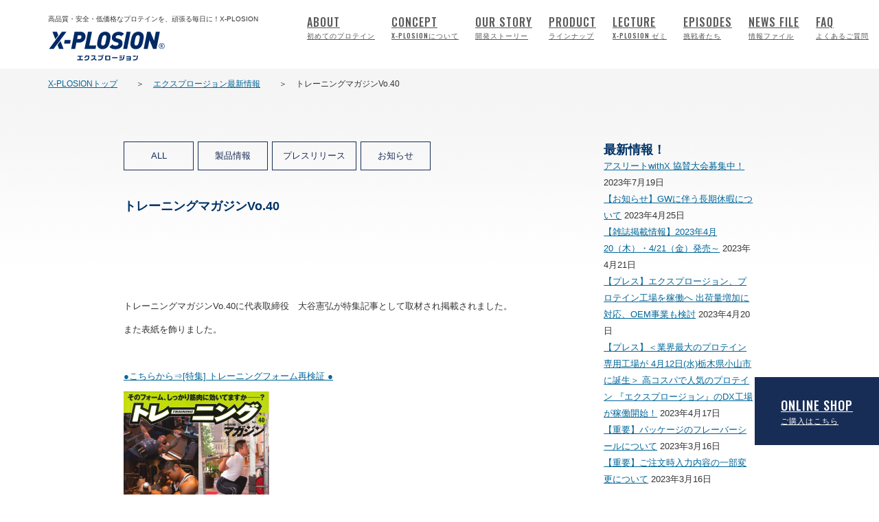

--- FILE ---
content_type: text/html; charset=UTF-8
request_url: https://x-plosion.jp/shout/%E3%83%88%E3%83%AC%E3%83%BC%E3%83%8B%E3%83%B3%E3%82%B0%E3%83%9E%E3%82%AC%E3%82%B8%E3%83%B3vo-40/
body_size: 14313
content:
<!DOCTYPE html PUBLIC "-//W3C//DTD XHTML 1.0 Transitional//EN" "http://www.w3.org/TR/xhtml1/DTD/xhtml1-transitional.dtd">
<html xmlns="http://www.w3.org/1999/xhtml" xmlns:og="http://ogp.me/ns#">
<head>
<meta http-equiv="Content-Type" content="text/html; charset=UTF-8" />

<meta name="viewport" content="width=device-width">
<meta name="Author" content="&copy;2013 X-PLOSION" />
<meta name="copyright" content="Copyright &copy; 2013 X-PLOSION LLC. All Rights Reserved." />
<meta name="Keywords" content="エナジードリンク, ハイエナジードリンク" />
<meta name="description" content="叫ばずにはいられない！X-PLOSION（エクスプロージョン）は高みを目指すビジネスマン、アスリート、学生やドライバーを応援する、日本発の新感覚のHIGHエナジードリンクです。" />
<meta property="og:image" content="https://x-plosion.jp/images/sns.png">
<meta http-equiv="X-UA-Compatible" content="IE=9" />
<link rel="stylesheet" href="https://x-plosion.jp/shout/wp-content/themes/xp2020/style.css" />
<link href="https://x-plosion.jp/css/reset.css" rel="stylesheet" type="text/css" />
<link href="https://x-plosion.jp/css/base.css" rel="stylesheet" type="text/css" />
<link href="https://fonts.googleapis.com/css?family=Oswald:500,600" rel="stylesheet"> 
<link rel="stylesheet" href="/css/slidebars.min.css" type="text/css">
<script src="//ajax.googleapis.com/ajax/libs/jquery/1.8/jquery.min.js" type="text/javascript"></script>
<script src="/js/base.js" type="text/javascript"></script>
<script src="/js/slidebars.min.js" type="text/javascript"></script>
<script src="/js/common.js"></script>
<script src="/js/nav.js"></script>
<!-- Google Tag Manager -->
<script>(function(w,d,s,l,i){w[l]=w[l]||[];w[l].push({'gtm.start':
new Date().getTime(),event:'gtm.js'});var f=d.getElementsByTagName(s)[0],
j=d.createElement(s),dl=l!='dataLayer'?'&l='+l:'';j.async=true;j.src=
'https://www.googletagmanager.com/gtm.js?id='+i+dl;f.parentNode.insertBefore(j,f);
})(window,document,'script','dataLayer','GTM-MF3MS6X');</script>
<!-- End Google Tag Manager -->
<script type="text/javascript">
/* <![CDATA[ */
window.JetpackScriptData = {"site":{"icon":"","title":"HIGHエナジードリンク「エクスプロージョン」","host":"unknown","is_wpcom_platform":false}};
/* ]]> */
</script>
	<style>img:is([sizes="auto" i], [sizes^="auto," i]) { contain-intrinsic-size: 3000px 1500px }</style>
	
		<!-- All in One SEO 4.8.4.1 - aioseo.com -->
		<title>トレーニングマガジンVo.40 - HIGHエナジードリンク「エクスプロージョン」</title>
	<meta name="description" content="トレーニングマガジンVo.40に代表取締役 大谷憲弘が特集記事として" />
	<meta name="robots" content="max-image-preview:large" />
	<meta name="author" content="editor"/>
	<link rel="canonical" href="https://x-plosion.jp/shout/%e3%83%88%e3%83%ac%e3%83%bc%e3%83%8b%e3%83%b3%e3%82%b0%e3%83%9e%e3%82%ac%e3%82%b8%e3%83%b3vo-40/" />
	<meta name="generator" content="All in One SEO (AIOSEO) 4.8.4.1" />
		<meta property="og:locale" content="ja_JP" />
		<meta property="og:site_name" content="HIGHエナジードリンク「エクスプロージョン」 - HIGHエナジードリンク「エクスプロージョン」" />
		<meta property="og:type" content="article" />
		<meta property="og:title" content="トレーニングマガジンVo.40 - HIGHエナジードリンク「エクスプロージョン」" />
		<meta property="og:description" content="トレーニングマガジンVo.40に代表取締役 大谷憲弘が特集記事として" />
		<meta property="og:url" content="https://x-plosion.jp/shout/%e3%83%88%e3%83%ac%e3%83%bc%e3%83%8b%e3%83%b3%e3%82%b0%e3%83%9e%e3%82%ac%e3%82%b8%e3%83%b3vo-40/" />
		<meta property="article:published_time" content="2015-09-11T06:59:12+00:00" />
		<meta property="article:modified_time" content="2016-02-11T06:33:49+00:00" />
		<meta name="twitter:card" content="summary_large_image" />
		<meta name="twitter:title" content="トレーニングマガジンVo.40 - HIGHエナジードリンク「エクスプロージョン」" />
		<meta name="twitter:description" content="トレーニングマガジンVo.40に代表取締役 大谷憲弘が特集記事として" />
		<script type="application/ld+json" class="aioseo-schema">
			{"@context":"https:\/\/schema.org","@graph":[{"@type":"BlogPosting","@id":"https:\/\/x-plosion.jp\/shout\/%e3%83%88%e3%83%ac%e3%83%bc%e3%83%8b%e3%83%b3%e3%82%b0%e3%83%9e%e3%82%ac%e3%82%b8%e3%83%b3vo-40\/#blogposting","name":"\u30c8\u30ec\u30fc\u30cb\u30f3\u30b0\u30de\u30ac\u30b8\u30f3Vo.40 - HIGH\u30a8\u30ca\u30b8\u30fc\u30c9\u30ea\u30f3\u30af\u300c\u30a8\u30af\u30b9\u30d7\u30ed\u30fc\u30b8\u30e7\u30f3\u300d","headline":"\u30c8\u30ec\u30fc\u30cb\u30f3\u30b0\u30de\u30ac\u30b8\u30f3Vo.40","author":{"@id":"https:\/\/x-plosion.jp\/shout\/author\/editor\/#author"},"publisher":{"@id":"https:\/\/x-plosion.jp\/shout\/#organization"},"image":{"@type":"ImageObject","url":"https:\/\/x-plosion.jp\/shout\/wp-content\/uploads\/2015\/09\/4c0d732cda9278cfd09f07589a835a72.png","width":718,"height":1012,"caption":"\u30c8\u30ec\u30fc\u30cb\u30f3\u30b0\u30de\u30ac\u30b8\u30f3\u3000\u5927\u8c37\u61b2\u5f18"},"datePublished":"2015-09-11T15:59:12+09:00","dateModified":"2016-02-11T15:33:49+09:00","inLanguage":"ja","mainEntityOfPage":{"@id":"https:\/\/x-plosion.jp\/shout\/%e3%83%88%e3%83%ac%e3%83%bc%e3%83%8b%e3%83%b3%e3%82%b0%e3%83%9e%e3%82%ac%e3%82%b8%e3%83%b3vo-40\/#webpage"},"isPartOf":{"@id":"https:\/\/x-plosion.jp\/shout\/%e3%83%88%e3%83%ac%e3%83%bc%e3%83%8b%e3%83%b3%e3%82%b0%e3%83%9e%e3%82%ac%e3%82%b8%e3%83%b3vo-40\/#webpage"},"articleSection":"CEO \u5927\u8c37\u61b2\u5f18, \u30e1\u30c7\u30a3\u30a2\u63b2\u8f09\u5b9f\u7e3e, \u30e1\u30c7\u30a3\u30a2\uff1a\u96d1\u8a8c, \u30c8\u30ec\u30fc\u30cb\u30f3\u30b0\u30de\u30ac\u30b8\u30f3, \u5927\u8c37\u61b2\u5f18"},{"@type":"BreadcrumbList","@id":"https:\/\/x-plosion.jp\/shout\/%e3%83%88%e3%83%ac%e3%83%bc%e3%83%8b%e3%83%b3%e3%82%b0%e3%83%9e%e3%82%ac%e3%82%b8%e3%83%b3vo-40\/#breadcrumblist","itemListElement":[{"@type":"ListItem","@id":"https:\/\/x-plosion.jp\/shout#listItem","position":1,"name":"Home","item":"https:\/\/x-plosion.jp\/shout","nextItem":{"@type":"ListItem","@id":"https:\/\/x-plosion.jp\/shout\/category\/media\/#listItem","name":"\u30e1\u30c7\u30a3\u30a2\u63b2\u8f09\u5b9f\u7e3e"}},{"@type":"ListItem","@id":"https:\/\/x-plosion.jp\/shout\/category\/media\/#listItem","position":2,"name":"\u30e1\u30c7\u30a3\u30a2\u63b2\u8f09\u5b9f\u7e3e","item":"https:\/\/x-plosion.jp\/shout\/category\/media\/","nextItem":{"@type":"ListItem","@id":"https:\/\/x-plosion.jp\/shout\/category\/media\/media-magazine\/#listItem","name":"\u30e1\u30c7\u30a3\u30a2\uff1a\u96d1\u8a8c"},"previousItem":{"@type":"ListItem","@id":"https:\/\/x-plosion.jp\/shout#listItem","name":"Home"}},{"@type":"ListItem","@id":"https:\/\/x-plosion.jp\/shout\/category\/media\/media-magazine\/#listItem","position":3,"name":"\u30e1\u30c7\u30a3\u30a2\uff1a\u96d1\u8a8c","item":"https:\/\/x-plosion.jp\/shout\/category\/media\/media-magazine\/","nextItem":{"@type":"ListItem","@id":"https:\/\/x-plosion.jp\/shout\/%e3%83%88%e3%83%ac%e3%83%bc%e3%83%8b%e3%83%b3%e3%82%b0%e3%83%9e%e3%82%ac%e3%82%b8%e3%83%b3vo-40\/#listItem","name":"\u30c8\u30ec\u30fc\u30cb\u30f3\u30b0\u30de\u30ac\u30b8\u30f3Vo.40"},"previousItem":{"@type":"ListItem","@id":"https:\/\/x-plosion.jp\/shout\/category\/media\/#listItem","name":"\u30e1\u30c7\u30a3\u30a2\u63b2\u8f09\u5b9f\u7e3e"}},{"@type":"ListItem","@id":"https:\/\/x-plosion.jp\/shout\/%e3%83%88%e3%83%ac%e3%83%bc%e3%83%8b%e3%83%b3%e3%82%b0%e3%83%9e%e3%82%ac%e3%82%b8%e3%83%b3vo-40\/#listItem","position":4,"name":"\u30c8\u30ec\u30fc\u30cb\u30f3\u30b0\u30de\u30ac\u30b8\u30f3Vo.40","previousItem":{"@type":"ListItem","@id":"https:\/\/x-plosion.jp\/shout\/category\/media\/media-magazine\/#listItem","name":"\u30e1\u30c7\u30a3\u30a2\uff1a\u96d1\u8a8c"}}]},{"@type":"Organization","@id":"https:\/\/x-plosion.jp\/shout\/#organization","name":"HIGH\u30a8\u30ca\u30b8\u30fc\u30c9\u30ea\u30f3\u30af\u300c\u30a8\u30af\u30b9\u30d7\u30ed\u30fc\u30b8\u30e7\u30f3\u300d","description":"HIGH\u30a8\u30ca\u30b8\u30fc\u30c9\u30ea\u30f3\u30af\u300c\u30a8\u30af\u30b9\u30d7\u30ed\u30fc\u30b8\u30e7\u30f3\u300d","url":"https:\/\/x-plosion.jp\/shout\/"},{"@type":"Person","@id":"https:\/\/x-plosion.jp\/shout\/author\/editor\/#author","url":"https:\/\/x-plosion.jp\/shout\/author\/editor\/","name":"editor","image":{"@type":"ImageObject","@id":"https:\/\/x-plosion.jp\/shout\/%e3%83%88%e3%83%ac%e3%83%bc%e3%83%8b%e3%83%b3%e3%82%b0%e3%83%9e%e3%82%ac%e3%82%b8%e3%83%b3vo-40\/#authorImage","url":"https:\/\/secure.gravatar.com\/avatar\/e5554aa957b56945a19de7d4f1be69eede6c87f7303e8c32f83321cc32246241?s=96&d=mm&r=g","width":96,"height":96,"caption":"editor"}},{"@type":"WebPage","@id":"https:\/\/x-plosion.jp\/shout\/%e3%83%88%e3%83%ac%e3%83%bc%e3%83%8b%e3%83%b3%e3%82%b0%e3%83%9e%e3%82%ac%e3%82%b8%e3%83%b3vo-40\/#webpage","url":"https:\/\/x-plosion.jp\/shout\/%e3%83%88%e3%83%ac%e3%83%bc%e3%83%8b%e3%83%b3%e3%82%b0%e3%83%9e%e3%82%ac%e3%82%b8%e3%83%b3vo-40\/","name":"\u30c8\u30ec\u30fc\u30cb\u30f3\u30b0\u30de\u30ac\u30b8\u30f3Vo.40 - HIGH\u30a8\u30ca\u30b8\u30fc\u30c9\u30ea\u30f3\u30af\u300c\u30a8\u30af\u30b9\u30d7\u30ed\u30fc\u30b8\u30e7\u30f3\u300d","description":"\u30c8\u30ec\u30fc\u30cb\u30f3\u30b0\u30de\u30ac\u30b8\u30f3Vo.40\u306b\u4ee3\u8868\u53d6\u7de0\u5f79 \u5927\u8c37\u61b2\u5f18\u304c\u7279\u96c6\u8a18\u4e8b\u3068\u3057\u3066","inLanguage":"ja","isPartOf":{"@id":"https:\/\/x-plosion.jp\/shout\/#website"},"breadcrumb":{"@id":"https:\/\/x-plosion.jp\/shout\/%e3%83%88%e3%83%ac%e3%83%bc%e3%83%8b%e3%83%b3%e3%82%b0%e3%83%9e%e3%82%ac%e3%82%b8%e3%83%b3vo-40\/#breadcrumblist"},"author":{"@id":"https:\/\/x-plosion.jp\/shout\/author\/editor\/#author"},"creator":{"@id":"https:\/\/x-plosion.jp\/shout\/author\/editor\/#author"},"image":{"@type":"ImageObject","url":"https:\/\/x-plosion.jp\/shout\/wp-content\/uploads\/2015\/09\/4c0d732cda9278cfd09f07589a835a72.png","@id":"https:\/\/x-plosion.jp\/shout\/%e3%83%88%e3%83%ac%e3%83%bc%e3%83%8b%e3%83%b3%e3%82%b0%e3%83%9e%e3%82%ac%e3%82%b8%e3%83%b3vo-40\/#mainImage","width":718,"height":1012,"caption":"\u30c8\u30ec\u30fc\u30cb\u30f3\u30b0\u30de\u30ac\u30b8\u30f3\u3000\u5927\u8c37\u61b2\u5f18"},"primaryImageOfPage":{"@id":"https:\/\/x-plosion.jp\/shout\/%e3%83%88%e3%83%ac%e3%83%bc%e3%83%8b%e3%83%b3%e3%82%b0%e3%83%9e%e3%82%ac%e3%82%b8%e3%83%b3vo-40\/#mainImage"},"datePublished":"2015-09-11T15:59:12+09:00","dateModified":"2016-02-11T15:33:49+09:00"},{"@type":"WebSite","@id":"https:\/\/x-plosion.jp\/shout\/#website","url":"https:\/\/x-plosion.jp\/shout\/","name":"HIGH\u30a8\u30ca\u30b8\u30fc\u30c9\u30ea\u30f3\u30af\u300c\u30a8\u30af\u30b9\u30d7\u30ed\u30fc\u30b8\u30e7\u30f3\u300d","description":"HIGH\u30a8\u30ca\u30b8\u30fc\u30c9\u30ea\u30f3\u30af\u300c\u30a8\u30af\u30b9\u30d7\u30ed\u30fc\u30b8\u30e7\u30f3\u300d","inLanguage":"ja","publisher":{"@id":"https:\/\/x-plosion.jp\/shout\/#organization"}}]}
		</script>
		<!-- All in One SEO -->

<link rel='dns-prefetch' href='//stats.wp.com' />
<script type="text/javascript">
/* <![CDATA[ */
window._wpemojiSettings = {"baseUrl":"https:\/\/s.w.org\/images\/core\/emoji\/16.0.1\/72x72\/","ext":".png","svgUrl":"https:\/\/s.w.org\/images\/core\/emoji\/16.0.1\/svg\/","svgExt":".svg","source":{"concatemoji":"https:\/\/x-plosion.jp\/shout\/wp-includes\/js\/wp-emoji-release.min.js?ver=6.8.3"}};
/*! This file is auto-generated */
!function(s,n){var o,i,e;function c(e){try{var t={supportTests:e,timestamp:(new Date).valueOf()};sessionStorage.setItem(o,JSON.stringify(t))}catch(e){}}function p(e,t,n){e.clearRect(0,0,e.canvas.width,e.canvas.height),e.fillText(t,0,0);var t=new Uint32Array(e.getImageData(0,0,e.canvas.width,e.canvas.height).data),a=(e.clearRect(0,0,e.canvas.width,e.canvas.height),e.fillText(n,0,0),new Uint32Array(e.getImageData(0,0,e.canvas.width,e.canvas.height).data));return t.every(function(e,t){return e===a[t]})}function u(e,t){e.clearRect(0,0,e.canvas.width,e.canvas.height),e.fillText(t,0,0);for(var n=e.getImageData(16,16,1,1),a=0;a<n.data.length;a++)if(0!==n.data[a])return!1;return!0}function f(e,t,n,a){switch(t){case"flag":return n(e,"\ud83c\udff3\ufe0f\u200d\u26a7\ufe0f","\ud83c\udff3\ufe0f\u200b\u26a7\ufe0f")?!1:!n(e,"\ud83c\udde8\ud83c\uddf6","\ud83c\udde8\u200b\ud83c\uddf6")&&!n(e,"\ud83c\udff4\udb40\udc67\udb40\udc62\udb40\udc65\udb40\udc6e\udb40\udc67\udb40\udc7f","\ud83c\udff4\u200b\udb40\udc67\u200b\udb40\udc62\u200b\udb40\udc65\u200b\udb40\udc6e\u200b\udb40\udc67\u200b\udb40\udc7f");case"emoji":return!a(e,"\ud83e\udedf")}return!1}function g(e,t,n,a){var r="undefined"!=typeof WorkerGlobalScope&&self instanceof WorkerGlobalScope?new OffscreenCanvas(300,150):s.createElement("canvas"),o=r.getContext("2d",{willReadFrequently:!0}),i=(o.textBaseline="top",o.font="600 32px Arial",{});return e.forEach(function(e){i[e]=t(o,e,n,a)}),i}function t(e){var t=s.createElement("script");t.src=e,t.defer=!0,s.head.appendChild(t)}"undefined"!=typeof Promise&&(o="wpEmojiSettingsSupports",i=["flag","emoji"],n.supports={everything:!0,everythingExceptFlag:!0},e=new Promise(function(e){s.addEventListener("DOMContentLoaded",e,{once:!0})}),new Promise(function(t){var n=function(){try{var e=JSON.parse(sessionStorage.getItem(o));if("object"==typeof e&&"number"==typeof e.timestamp&&(new Date).valueOf()<e.timestamp+604800&&"object"==typeof e.supportTests)return e.supportTests}catch(e){}return null}();if(!n){if("undefined"!=typeof Worker&&"undefined"!=typeof OffscreenCanvas&&"undefined"!=typeof URL&&URL.createObjectURL&&"undefined"!=typeof Blob)try{var e="postMessage("+g.toString()+"("+[JSON.stringify(i),f.toString(),p.toString(),u.toString()].join(",")+"));",a=new Blob([e],{type:"text/javascript"}),r=new Worker(URL.createObjectURL(a),{name:"wpTestEmojiSupports"});return void(r.onmessage=function(e){c(n=e.data),r.terminate(),t(n)})}catch(e){}c(n=g(i,f,p,u))}t(n)}).then(function(e){for(var t in e)n.supports[t]=e[t],n.supports.everything=n.supports.everything&&n.supports[t],"flag"!==t&&(n.supports.everythingExceptFlag=n.supports.everythingExceptFlag&&n.supports[t]);n.supports.everythingExceptFlag=n.supports.everythingExceptFlag&&!n.supports.flag,n.DOMReady=!1,n.readyCallback=function(){n.DOMReady=!0}}).then(function(){return e}).then(function(){var e;n.supports.everything||(n.readyCallback(),(e=n.source||{}).concatemoji?t(e.concatemoji):e.wpemoji&&e.twemoji&&(t(e.twemoji),t(e.wpemoji)))}))}((window,document),window._wpemojiSettings);
/* ]]> */
</script>
<style id='wp-emoji-styles-inline-css' type='text/css'>

	img.wp-smiley, img.emoji {
		display: inline !important;
		border: none !important;
		box-shadow: none !important;
		height: 1em !important;
		width: 1em !important;
		margin: 0 0.07em !important;
		vertical-align: -0.1em !important;
		background: none !important;
		padding: 0 !important;
	}
</style>
<link rel='stylesheet' id='wp-block-library-css' href='https://x-plosion.jp/shout/wp-includes/css/dist/block-library/style.min.css?ver=6.8.3' type='text/css' media='all' />
<style id='classic-theme-styles-inline-css' type='text/css'>
/*! This file is auto-generated */
.wp-block-button__link{color:#fff;background-color:#32373c;border-radius:9999px;box-shadow:none;text-decoration:none;padding:calc(.667em + 2px) calc(1.333em + 2px);font-size:1.125em}.wp-block-file__button{background:#32373c;color:#fff;text-decoration:none}
</style>
<link rel='stylesheet' id='mediaelement-css' href='https://x-plosion.jp/shout/wp-includes/js/mediaelement/mediaelementplayer-legacy.min.css?ver=4.2.17' type='text/css' media='all' />
<link rel='stylesheet' id='wp-mediaelement-css' href='https://x-plosion.jp/shout/wp-includes/js/mediaelement/wp-mediaelement.min.css?ver=6.8.3' type='text/css' media='all' />
<style id='jetpack-sharing-buttons-style-inline-css' type='text/css'>
.jetpack-sharing-buttons__services-list{display:flex;flex-direction:row;flex-wrap:wrap;gap:0;list-style-type:none;margin:5px;padding:0}.jetpack-sharing-buttons__services-list.has-small-icon-size{font-size:12px}.jetpack-sharing-buttons__services-list.has-normal-icon-size{font-size:16px}.jetpack-sharing-buttons__services-list.has-large-icon-size{font-size:24px}.jetpack-sharing-buttons__services-list.has-huge-icon-size{font-size:36px}@media print{.jetpack-sharing-buttons__services-list{display:none!important}}.editor-styles-wrapper .wp-block-jetpack-sharing-buttons{gap:0;padding-inline-start:0}ul.jetpack-sharing-buttons__services-list.has-background{padding:1.25em 2.375em}
</style>
<style id='global-styles-inline-css' type='text/css'>
:root{--wp--preset--aspect-ratio--square: 1;--wp--preset--aspect-ratio--4-3: 4/3;--wp--preset--aspect-ratio--3-4: 3/4;--wp--preset--aspect-ratio--3-2: 3/2;--wp--preset--aspect-ratio--2-3: 2/3;--wp--preset--aspect-ratio--16-9: 16/9;--wp--preset--aspect-ratio--9-16: 9/16;--wp--preset--color--black: #000000;--wp--preset--color--cyan-bluish-gray: #abb8c3;--wp--preset--color--white: #ffffff;--wp--preset--color--pale-pink: #f78da7;--wp--preset--color--vivid-red: #cf2e2e;--wp--preset--color--luminous-vivid-orange: #ff6900;--wp--preset--color--luminous-vivid-amber: #fcb900;--wp--preset--color--light-green-cyan: #7bdcb5;--wp--preset--color--vivid-green-cyan: #00d084;--wp--preset--color--pale-cyan-blue: #8ed1fc;--wp--preset--color--vivid-cyan-blue: #0693e3;--wp--preset--color--vivid-purple: #9b51e0;--wp--preset--gradient--vivid-cyan-blue-to-vivid-purple: linear-gradient(135deg,rgba(6,147,227,1) 0%,rgb(155,81,224) 100%);--wp--preset--gradient--light-green-cyan-to-vivid-green-cyan: linear-gradient(135deg,rgb(122,220,180) 0%,rgb(0,208,130) 100%);--wp--preset--gradient--luminous-vivid-amber-to-luminous-vivid-orange: linear-gradient(135deg,rgba(252,185,0,1) 0%,rgba(255,105,0,1) 100%);--wp--preset--gradient--luminous-vivid-orange-to-vivid-red: linear-gradient(135deg,rgba(255,105,0,1) 0%,rgb(207,46,46) 100%);--wp--preset--gradient--very-light-gray-to-cyan-bluish-gray: linear-gradient(135deg,rgb(238,238,238) 0%,rgb(169,184,195) 100%);--wp--preset--gradient--cool-to-warm-spectrum: linear-gradient(135deg,rgb(74,234,220) 0%,rgb(151,120,209) 20%,rgb(207,42,186) 40%,rgb(238,44,130) 60%,rgb(251,105,98) 80%,rgb(254,248,76) 100%);--wp--preset--gradient--blush-light-purple: linear-gradient(135deg,rgb(255,206,236) 0%,rgb(152,150,240) 100%);--wp--preset--gradient--blush-bordeaux: linear-gradient(135deg,rgb(254,205,165) 0%,rgb(254,45,45) 50%,rgb(107,0,62) 100%);--wp--preset--gradient--luminous-dusk: linear-gradient(135deg,rgb(255,203,112) 0%,rgb(199,81,192) 50%,rgb(65,88,208) 100%);--wp--preset--gradient--pale-ocean: linear-gradient(135deg,rgb(255,245,203) 0%,rgb(182,227,212) 50%,rgb(51,167,181) 100%);--wp--preset--gradient--electric-grass: linear-gradient(135deg,rgb(202,248,128) 0%,rgb(113,206,126) 100%);--wp--preset--gradient--midnight: linear-gradient(135deg,rgb(2,3,129) 0%,rgb(40,116,252) 100%);--wp--preset--font-size--small: 13px;--wp--preset--font-size--medium: 20px;--wp--preset--font-size--large: 36px;--wp--preset--font-size--x-large: 42px;--wp--preset--spacing--20: 0.44rem;--wp--preset--spacing--30: 0.67rem;--wp--preset--spacing--40: 1rem;--wp--preset--spacing--50: 1.5rem;--wp--preset--spacing--60: 2.25rem;--wp--preset--spacing--70: 3.38rem;--wp--preset--spacing--80: 5.06rem;--wp--preset--shadow--natural: 6px 6px 9px rgba(0, 0, 0, 0.2);--wp--preset--shadow--deep: 12px 12px 50px rgba(0, 0, 0, 0.4);--wp--preset--shadow--sharp: 6px 6px 0px rgba(0, 0, 0, 0.2);--wp--preset--shadow--outlined: 6px 6px 0px -3px rgba(255, 255, 255, 1), 6px 6px rgba(0, 0, 0, 1);--wp--preset--shadow--crisp: 6px 6px 0px rgba(0, 0, 0, 1);}:where(.is-layout-flex){gap: 0.5em;}:where(.is-layout-grid){gap: 0.5em;}body .is-layout-flex{display: flex;}.is-layout-flex{flex-wrap: wrap;align-items: center;}.is-layout-flex > :is(*, div){margin: 0;}body .is-layout-grid{display: grid;}.is-layout-grid > :is(*, div){margin: 0;}:where(.wp-block-columns.is-layout-flex){gap: 2em;}:where(.wp-block-columns.is-layout-grid){gap: 2em;}:where(.wp-block-post-template.is-layout-flex){gap: 1.25em;}:where(.wp-block-post-template.is-layout-grid){gap: 1.25em;}.has-black-color{color: var(--wp--preset--color--black) !important;}.has-cyan-bluish-gray-color{color: var(--wp--preset--color--cyan-bluish-gray) !important;}.has-white-color{color: var(--wp--preset--color--white) !important;}.has-pale-pink-color{color: var(--wp--preset--color--pale-pink) !important;}.has-vivid-red-color{color: var(--wp--preset--color--vivid-red) !important;}.has-luminous-vivid-orange-color{color: var(--wp--preset--color--luminous-vivid-orange) !important;}.has-luminous-vivid-amber-color{color: var(--wp--preset--color--luminous-vivid-amber) !important;}.has-light-green-cyan-color{color: var(--wp--preset--color--light-green-cyan) !important;}.has-vivid-green-cyan-color{color: var(--wp--preset--color--vivid-green-cyan) !important;}.has-pale-cyan-blue-color{color: var(--wp--preset--color--pale-cyan-blue) !important;}.has-vivid-cyan-blue-color{color: var(--wp--preset--color--vivid-cyan-blue) !important;}.has-vivid-purple-color{color: var(--wp--preset--color--vivid-purple) !important;}.has-black-background-color{background-color: var(--wp--preset--color--black) !important;}.has-cyan-bluish-gray-background-color{background-color: var(--wp--preset--color--cyan-bluish-gray) !important;}.has-white-background-color{background-color: var(--wp--preset--color--white) !important;}.has-pale-pink-background-color{background-color: var(--wp--preset--color--pale-pink) !important;}.has-vivid-red-background-color{background-color: var(--wp--preset--color--vivid-red) !important;}.has-luminous-vivid-orange-background-color{background-color: var(--wp--preset--color--luminous-vivid-orange) !important;}.has-luminous-vivid-amber-background-color{background-color: var(--wp--preset--color--luminous-vivid-amber) !important;}.has-light-green-cyan-background-color{background-color: var(--wp--preset--color--light-green-cyan) !important;}.has-vivid-green-cyan-background-color{background-color: var(--wp--preset--color--vivid-green-cyan) !important;}.has-pale-cyan-blue-background-color{background-color: var(--wp--preset--color--pale-cyan-blue) !important;}.has-vivid-cyan-blue-background-color{background-color: var(--wp--preset--color--vivid-cyan-blue) !important;}.has-vivid-purple-background-color{background-color: var(--wp--preset--color--vivid-purple) !important;}.has-black-border-color{border-color: var(--wp--preset--color--black) !important;}.has-cyan-bluish-gray-border-color{border-color: var(--wp--preset--color--cyan-bluish-gray) !important;}.has-white-border-color{border-color: var(--wp--preset--color--white) !important;}.has-pale-pink-border-color{border-color: var(--wp--preset--color--pale-pink) !important;}.has-vivid-red-border-color{border-color: var(--wp--preset--color--vivid-red) !important;}.has-luminous-vivid-orange-border-color{border-color: var(--wp--preset--color--luminous-vivid-orange) !important;}.has-luminous-vivid-amber-border-color{border-color: var(--wp--preset--color--luminous-vivid-amber) !important;}.has-light-green-cyan-border-color{border-color: var(--wp--preset--color--light-green-cyan) !important;}.has-vivid-green-cyan-border-color{border-color: var(--wp--preset--color--vivid-green-cyan) !important;}.has-pale-cyan-blue-border-color{border-color: var(--wp--preset--color--pale-cyan-blue) !important;}.has-vivid-cyan-blue-border-color{border-color: var(--wp--preset--color--vivid-cyan-blue) !important;}.has-vivid-purple-border-color{border-color: var(--wp--preset--color--vivid-purple) !important;}.has-vivid-cyan-blue-to-vivid-purple-gradient-background{background: var(--wp--preset--gradient--vivid-cyan-blue-to-vivid-purple) !important;}.has-light-green-cyan-to-vivid-green-cyan-gradient-background{background: var(--wp--preset--gradient--light-green-cyan-to-vivid-green-cyan) !important;}.has-luminous-vivid-amber-to-luminous-vivid-orange-gradient-background{background: var(--wp--preset--gradient--luminous-vivid-amber-to-luminous-vivid-orange) !important;}.has-luminous-vivid-orange-to-vivid-red-gradient-background{background: var(--wp--preset--gradient--luminous-vivid-orange-to-vivid-red) !important;}.has-very-light-gray-to-cyan-bluish-gray-gradient-background{background: var(--wp--preset--gradient--very-light-gray-to-cyan-bluish-gray) !important;}.has-cool-to-warm-spectrum-gradient-background{background: var(--wp--preset--gradient--cool-to-warm-spectrum) !important;}.has-blush-light-purple-gradient-background{background: var(--wp--preset--gradient--blush-light-purple) !important;}.has-blush-bordeaux-gradient-background{background: var(--wp--preset--gradient--blush-bordeaux) !important;}.has-luminous-dusk-gradient-background{background: var(--wp--preset--gradient--luminous-dusk) !important;}.has-pale-ocean-gradient-background{background: var(--wp--preset--gradient--pale-ocean) !important;}.has-electric-grass-gradient-background{background: var(--wp--preset--gradient--electric-grass) !important;}.has-midnight-gradient-background{background: var(--wp--preset--gradient--midnight) !important;}.has-small-font-size{font-size: var(--wp--preset--font-size--small) !important;}.has-medium-font-size{font-size: var(--wp--preset--font-size--medium) !important;}.has-large-font-size{font-size: var(--wp--preset--font-size--large) !important;}.has-x-large-font-size{font-size: var(--wp--preset--font-size--x-large) !important;}
:where(.wp-block-post-template.is-layout-flex){gap: 1.25em;}:where(.wp-block-post-template.is-layout-grid){gap: 1.25em;}
:where(.wp-block-columns.is-layout-flex){gap: 2em;}:where(.wp-block-columns.is-layout-grid){gap: 2em;}
:root :where(.wp-block-pullquote){font-size: 1.5em;line-height: 1.6;}
</style>
<link rel='stylesheet' id='fancybox-css' href='https://x-plosion.jp/shout/wp-content/plugins/easy-fancybox/fancybox/1.5.4/jquery.fancybox.min.css?ver=6.8.3' type='text/css' media='screen' />
<style id='fancybox-inline-css' type='text/css'>
#fancybox-outer{background:#ffffff}#fancybox-content{background:#ffffff;border-color:#ffffff;color:#000000;}#fancybox-title,#fancybox-title-float-main{color:#fff}
</style>
<link rel='stylesheet' id='wp-pagenavi-css' href='https://x-plosion.jp/shout/wp-content/plugins/wp-pagenavi/pagenavi-css.css?ver=2.70' type='text/css' media='all' />
<script type="text/javascript" src="https://x-plosion.jp/shout/wp-includes/js/jquery/jquery.min.js?ver=3.7.1" id="jquery-core-js"></script>
<script type="text/javascript" src="https://x-plosion.jp/shout/wp-includes/js/jquery/jquery-migrate.min.js?ver=3.4.1" id="jquery-migrate-js"></script>
<link rel="https://api.w.org/" href="https://x-plosion.jp/shout/wp-json/" /><link rel="alternate" title="JSON" type="application/json" href="https://x-plosion.jp/shout/wp-json/wp/v2/posts/103" /><link rel="EditURI" type="application/rsd+xml" title="RSD" href="https://x-plosion.jp/shout/xmlrpc.php?rsd" />
<meta name="generator" content="WordPress 6.8.3" />
<link rel='shortlink' href='https://x-plosion.jp/shout/?p=103' />
<link rel="alternate" title="oEmbed (JSON)" type="application/json+oembed" href="https://x-plosion.jp/shout/wp-json/oembed/1.0/embed?url=https%3A%2F%2Fx-plosion.jp%2Fshout%2F%25e3%2583%2588%25e3%2583%25ac%25e3%2583%25bc%25e3%2583%258b%25e3%2583%25b3%25e3%2582%25b0%25e3%2583%259e%25e3%2582%25ac%25e3%2582%25b8%25e3%2583%25b3vo-40%2F" />
<link rel="alternate" title="oEmbed (XML)" type="text/xml+oembed" href="https://x-plosion.jp/shout/wp-json/oembed/1.0/embed?url=https%3A%2F%2Fx-plosion.jp%2Fshout%2F%25e3%2583%2588%25e3%2583%25ac%25e3%2583%25bc%25e3%2583%258b%25e3%2583%25b3%25e3%2582%25b0%25e3%2583%259e%25e3%2582%25ac%25e3%2582%25b8%25e3%2583%25b3vo-40%2F&#038;format=xml" />
	<style>img#wpstats{display:none}</style>
		</head>
<body>

<body>
<!-- Google Tag Manager (noscript) -->
<noscript><iframe src="https://www.googletagmanager.com/ns.html?id=GTM-MF3MS6X"
height="0" width="0" style="display:none;visibility:hidden"></iframe></noscript>
<!-- End Google Tag Manager (noscript) -->
<div id="fb-root"></div>
<script>(function(d, s, id) {
var js, fjs = d.getElementsByTagName(s)[0];
if (d.getElementById(id)) return;
js = d.createElement(s); js.id = id;
js.src = "//connect.facebook.net/ja_JP/all.js#xfbml=1&appId=526410267411727";
fjs.parentNode.insertBefore(js, fjs);
}(document, 'script', 'facebook-jssdk'));</script>

<header canvas="">
<div class="headBox">
<div class="headLeft">
<p class="h1">高品質・安全・低価格なプロテインを、頑張る毎日に！X-PLOSION</p>
<p class="logo"><a href="/"><img src="/images/common/logo.svg" alt="エクスプロージョン" width="171"></a></p>
</div>

<ul class="pc-header">
<li class="lec_btn sub"><a href="/protein-beginner/">ABOUT<span>初めてのプロテイン</span></a>
<div class="lec_box navbox sub_about">
		<p class="title"><a href="/protein-beginner/">＞初めてのプロテイン</a></p>
		<p class="title"><a href="/protein-beginner/about-protein/">＞プロテイン基礎知識</a></p>
	</div>

</li>
<li><a href="/concept/">CONCEPT<span>X-PLOSIONについて</span></a></li>
<li><a href="/story/">OUR STORY<span>開発ストーリー</span></a></li>
<li><a href="/product/">PRODUCT<span>ラインナップ</span></a></li>
<li class="lec_btn sub"><a href="/lecture/">LECTURE<span>X-PLOSION ゼミ</span></a>
<div class="lec_box navbox">
	<ul class="column2">
	<li>
		<p class="title">＞基礎知識</p>
		<p><a href="https://x-plosion.jp/lecture/p6958b1db/">プロテインダイエットで体をシェイプ！効果を引き出す方法とは</a></p>
		<p><a href="https://x-plosion.jp/lecture/p9d412378-2/">筋トレにはプロテイン！運動効果を高めるプロテインの摂り方とは</a></p>
		<p><a href="https://x-plosion.jp/lecture/p9d412378/">ホエイプロテインとは？プロテインの種類と効果</a></p>
	</li>
	<li>
		<p class="title">＞巷のゴカイ</p>
		<p><a href="https://x-plosion.jp/lecture/p6263f134-2-2-2-2/">プロテインサプリに効果はない？</a></p>
		<p><a href="https://x-plosion.jp/lecture/p6263f134-2-2-2/">ドーピングにひっかかる？</a></p>
		<p><a href="https://x-plosion.jp/lecture/ok-ng/">子どもが飲むのはOK？ NG？</a></p>
	</li>
	</ul>
	</div>
</li>
<li class="lec_btn sub"><a href="/episodes/">EPISODES<span>挑戦者たち</span></a>
<div class="lec_box navbox">
	<ul class="column2">
	<li>
	</li>
	</ul>
	</div>
</li>
<li><a href="/shout/">NEWS FILE<span>情報ファイル</span></a></li>
<li><a href="/faq/">FAQ<span>よくあるご質問</span></a></li>
</ul>
</div>

<div class="pcShop"><a href="https://store.x-plosion.jp/" target="_blank">ONLINE SHOP<span>ご購入はこちら</span></a></div>


<div class="spHead">
<div class="spTitle">
<h1>高品質・安全・低価格なプロテインを、頑張る毎日に！X-PLOSION</h1>
<p class="logo"><a href="/"><img src="/images/common/logo.png" alt="エクスプロージョン" width="171"></a></p>
</div>

<ul class="sp-header">
<li class="menu-btn menu-trigger sb-toggle-right"><span></span><span></span><span></span></li>
<li class="last"><a href="https://store.x-plosion.jp/" target="_blank">ONLINE SHOP<span>ご購入はこちら</span></a></li>
</ul>
</div>
</header><!-- header -->

<div off-canvas="sb-right right push">
<nav>
<ul>
<li><a href="/protein-beginner/">ABOUT<span>初めてのプロテイン</span></a></li>
<li><a href="/protein-beginner/about-protein/">ABOUT<span>プロテイン基礎知識</span></a></li>
<li><a href="/concept/">CONCEPT<span>X-PLOSIONについて</span></a></li>
<li><a href="/story/">OUR STORY<span>開発ストーリー</span></a></li>
<li><a href="/product/">PRODUCT<span>ラインナップ</span></a></li>
<li><a href="/lecture/">LECTURE<span>X-PLOSION ゼミ</span></a></li>
<li><a href="/episodes/">EPISODES<span>挑戦者たち</span></a></li>
<li><a href="/shout/">NEWS FILE<span>情報ファイル</span></a></li>
<li class="last"><a href="https://store.x-plosion.jp/" target="_blank">ONLINE SHOP<span>ご購入はこちら</span></a></li>
</ul>

<p class="sb-close">CLOSE</p>
</nav>
</div><!-- SP時ナビゲーション -->

<script>
wow = new WOW(
{
  animateClass: 'animated',
   mobile: false,
  offset:       100,
  callback:     function(box) {
	console.log("WOW: animating <" + box.tagName.toLowerCase() + ">")
  }
}
);
wow.init();
</script>
<div id="wrapper">

<div id="main">
<div class="pnkz">
<ul>
	<li><a href="/">X-PLOSIONトップ</a></li>
	<li><a href="https://x-plosion.jp/shout">エクスプロージョン最新情報</a></li>
	<li>トレーニングマガジンVo.40</li>
</ul>
</div>


<div id="main-inner">

	<div id="content">

	<ul class="sub_cate">
	<li><a href="/shout/">ALL</a></li>
		<li><a href="/shout/category/x-plosion-supplement/">製品情報</a></li>
		<li><a href="/shout/category/press-release/">プレスリリース</a></li>
		<li><a href="/shout/category/info/">お知らせ</a></li>
		</ul>

	<h2>トレーニングマガジンVo.40</h2>
	<p>&nbsp;</p>
<p>&nbsp;</p>
<p>&nbsp;</p>
<p>トレーニングマガジンVo.40に代表取締役　大谷憲弘が特集記事として取材され掲載されました。</p>
<p>また表紙を飾りました。</p>
<p>&nbsp;</p>
<p><a href="http://www.sportsclick.jp/magazine/training/0040/index.html" target="_blank">●こちらから⇒[特集] トレーニングフォーム再検証 ●</a></p>
<p><a href="http://x-plosion.jp/shout/wp-content/uploads/2015/09/4c0d732cda9278cfd09f07589a835a72.png"><img fetchpriority="high" decoding="async" class="size-medium wp-image-102" alt="トレーニングマガジン　大谷憲弘" src="http://x-plosion.jp/shout/wp-content/uploads/2015/09/4c0d732cda9278cfd09f07589a835a72-212x300.png" width="212" height="300" srcset="https://x-plosion.jp/shout/wp-content/uploads/2015/09/4c0d732cda9278cfd09f07589a835a72-212x300.png 212w, https://x-plosion.jp/shout/wp-content/uploads/2015/09/4c0d732cda9278cfd09f07589a835a72.png 718w" sizes="(max-width: 212px) 100vw, 212px" /></a></p>
<p>PART（3）<br />
使う筋肉への意識と、日々のメンテナンスが&#8221;挙がる&#8221;フォームをつくる<br />
大谷憲弘</p>
<dl class="wp-caption alignnone" id="attachment_102" style="width: 222px;">
<dt class="wp-caption-dt"></dt>
<dd class="wp-caption-dd">トレーニングマガジン　大谷憲弘</dd>
</dl>
<p>&nbsp;</p>
	</div>


<div id="sidebar">
	
		
		<h2 class="widget_title">最新情報！</h2>
		<ul>
											<li>
					<a href="https://x-plosion.jp/shout/%e3%82%a2%e3%82%b9%e3%83%aa%e3%83%bc%e3%83%88withx-%e5%8d%94%e8%b3%9b%e5%a4%a7%e4%bc%9a%e5%8b%9f%e9%9b%86%e4%b8%ad%ef%bc%81/">アスリートwithX 協賛大会募集中！</a>
											<span class="post-date">2023年7月19日</span>
									</li>
											<li>
					<a href="https://x-plosion.jp/shout/2023gw/">【お知らせ】GWに伴う長期休暇について</a>
											<span class="post-date">2023年4月25日</span>
									</li>
											<li>
					<a href="https://x-plosion.jp/shout/%e3%80%90%e9%9b%91%e8%aa%8c%e6%8e%b2%e8%bc%89%e6%83%85%e5%a0%b1%e3%80%912023%e5%b9%b44%e6%9c%8820%ef%bc%88%e6%9c%a8%ef%bc%89%e3%83%bb4-21%ef%bc%88%e9%87%91%ef%bc%89%e7%99%ba%e5%a3%b2%ef%bd%9e/">【雑誌掲載情報】2023年4月20（木）・4/21（金）発売～</a>
											<span class="post-date">2023年4月21日</span>
									</li>
											<li>
					<a href="https://x-plosion.jp/shout/press_202302/">【プレス】エクスプロージョン、プロテイン工場を稼働へ 出荷量増加に対応、OEM事業も検討</a>
											<span class="post-date">2023年4月20日</span>
									</li>
											<li>
					<a href="https://x-plosion.jp/shout/press2023_01/">【プレス】＜業界最大のプロテイン専用工場が 4月12日(水)栃木県小山市に誕生＞ 高コスパで人気のプロテイン 『エクスプロージョン』のDX工場が稼働開始！</a>
											<span class="post-date">2023年4月17日</span>
									</li>
											<li>
					<a href="https://x-plosion.jp/shout/zyuuyou031602/">【重要】パッケージのフレーバーシールについて</a>
											<span class="post-date">2023年3月16日</span>
									</li>
											<li>
					<a href="https://x-plosion.jp/shout/zyuuyou0316/">【重要】ご注文時入力内容の一部変更について</a>
											<span class="post-date">2023年3月16日</span>
									</li>
					</ul>

		<h2 class="widget_title">カテゴリー</h2>
			<ul>
					<li class="cat-item cat-item-26"><a href="https://x-plosion.jp/shout/category/x-plosion-supplement/">製品情報</a>
</li>
	<li class="cat-item cat-item-94"><a href="https://x-plosion.jp/shout/category/x-plosion-supplement/100%ef%bc%85%e3%83%8a%e3%83%81%e3%83%a5%e3%83%a9%e3%83%ab%e3%82%b9%e3%83%ad%e3%83%bc%e3%83%97%e3%83%ad%e3%83%86%e3%82%a4%e3%83%b3/">100％ナチュラルスロープロテイン</a>
</li>
	<li class="cat-item cat-item-27"><a href="https://x-plosion.jp/shout/category/x-plosion-supplement/wheyprotein/">100％ナチュラルホエイプロテイン（WPC）</a>
</li>
	<li class="cat-item cat-item-117"><a href="https://x-plosion.jp/shout/category/x-plosion-supplement/100%ef%bc%85%e3%83%8a%e3%83%81%e3%83%a5%e3%83%a9%e3%83%ab%e3%83%9b%e3%82%a8%e3%82%a4%e3%83%97%e3%83%ad%e3%83%86%e3%82%a4%e3%83%b3%ef%bc%88wpi%ef%bc%89/">100％ナチュラルホエイプロテイン（WPI）</a>
</li>
	<li class="cat-item cat-item-60"><a href="https://x-plosion.jp/shout/category/x-plosion-supplement/%e3%83%9b%e3%82%a8%e3%82%a4%e3%83%9a%e3%83%97%e3%83%81%e3%83%89/">ホエイペプチド</a>
</li>
	<li class="cat-item cat-item-105"><a href="https://x-plosion.jp/shout/category/x-plosion-supplement/%e6%96%b0%e8%a3%bd%e5%93%81%e6%83%85%e5%a0%b1/">新製品情報</a>
</li>
	<li class="cat-item cat-item-28"><a href="https://x-plosion.jp/shout/category/x-plosion-supplement/bcaa/">100%国内ブランドBCAA</a>
</li>
	<li class="cat-item cat-item-119"><a href="https://x-plosion.jp/shout/category/press-release/">プレスリリース</a>
</li>
	<li class="cat-item cat-item-118"><a href="https://x-plosion.jp/shout/category/info/">お知らせ</a>
</li>
	<li class="cat-item cat-item-35"><a href="https://x-plosion.jp/shout/category/otani-norihiro/">CEO 大谷憲弘</a>
</li>
	<li class="cat-item cat-item-29"><a href="https://x-plosion.jp/shout/category/x-plosionelite/">X-PLOSIONエリート</a>
</li>
	<li class="cat-item cat-item-30"><a href="https://x-plosion.jp/shout/category/x-plosionelite/yokokawa-naotaka/">フィジーク日本代表　横川　尚隆</a>
</li>
	<li class="cat-item cat-item-51"><a href="https://x-plosion.jp/shout/category/x-plosionelite/%e7%a9%ba%e6%89%8b%e5%ae%b6%e3%80%80%e6%b8%a1%e8%be%ba%e3%80%80%e5%84%aa%e4%bd%9c/">空手家　渡辺　優作</a>
</li>
	<li class="cat-item cat-item-24"><a href="https://x-plosion.jp/shout/category/highenergydrink-x-plosion/">エナジードリンク X-PLOSION</a>
</li>
	<li class="cat-item cat-item-25"><a href="https://x-plosion.jp/shout/category/energydrink-info/">エナジードリンク一般情報</a>
</li>
	<li class="cat-item cat-item-70"><a href="https://x-plosion.jp/shout/category/%e3%82%af%e3%83%bc%e3%83%9d%e3%83%b3%e5%89%b2%e5%bc%95/">クーポン割引</a>
</li>
	<li class="cat-item cat-item-104"><a href="https://x-plosion.jp/shout/category/%e3%82%b8%e3%83%83%e3%83%91%e3%83%bc%e3%81%8c%e9%96%89%e3%81%be%e3%82%89%e3%81%aa%e3%81%84%e5%af%be%e5%87%a6%e6%96%b9%e6%b3%95/">ジッパーが閉まらない対処方法</a>
</li>
	<li class="cat-item cat-item-31"><a href="https://x-plosion.jp/shout/category/media/">メディア掲載実績</a>
</li>
	<li class="cat-item cat-item-45"><a href="https://x-plosion.jp/shout/category/media/%e3%83%a1%e3%83%87%e3%82%a3%e3%82%a2%ef%bc%9a%e8%ac%9b%e6%bc%94%e3%82%bb%e3%83%9f%e3%83%8a%e3%83%bc/">メディア：講演セミナー</a>
</li>
	<li class="cat-item cat-item-32"><a href="https://x-plosion.jp/shout/category/media/media-magazine/">メディア：雑誌</a>
</li>
	<li class="cat-item cat-item-2"><a href="https://x-plosion.jp/shout/category/%e3%83%a1%e3%83%ab%e3%83%9e%e3%82%ac/">メルマガ</a>
</li>
	<li class="cat-item cat-item-34"><a href="https://x-plosion.jp/shout/category/media/media-tv/">メディア：TV</a>
</li>
	<li class="cat-item cat-item-116"><a href="https://x-plosion.jp/shout/category/student-campaign/">学生キャンペーン</a>
</li>
	<li class="cat-item cat-item-1"><a href="https://x-plosion.jp/shout/category/%e6%9c%aa%e5%88%86%e9%a1%9e/">未分類</a>
</li>
	<li class="cat-item cat-item-99"><a href="https://x-plosion.jp/shout/category/%e8%a3%bd%e9%80%a0%e5%b7%a5%e5%a0%b4/">製造工場</a>
</li>
	<li class="cat-item cat-item-71"><a href="https://x-plosion.jp/shout/category/%e9%a0%82%e7%82%b9%e3%82%92%e7%9b%ae%e6%8c%87%e3%81%99%e5%ad%a6%e7%94%9f%e9%81%94%ef%bc%81/">頂点を目指す学生達！</a>
</li>
			</ul>

			</div>
<div class="clear"></div>

</div>
</div>
</div>
</div>
<footer canvas="container"><div class="wrap">
<div class="top clearfix">
<div class="left">
<ul>
<li><a href="/concept/">CONCEPT</a></li>
<li><a href="/story/">OUR STORY</a></li>
<li><a href="/product/">PRODUCT</a></li>
<li><a href="/lecture/">LECTURE</a></li>
<li><a href="/episodes/">EPISODES</a></li>
<li><a href="https://x-plosion.jp/shout/">NEWS FILE</a></li>
<li><a href="/faq/">FAQ</a></li>
<li><a href="https://store.x-plosion.jp/" target="_blank">ONLINE SHOP</a></li>
</ul>
<p><a href="/"><img src="/images/common/footer-logo.png" alt="エクスプロージョン" width="171"></a></p>
</div>


<div class="clearfix">
<div class="left">
<div id="footProf">
<dl>
<dt>社名</dt><dd>エクスプロージョン合同会社</dd>
<dt>設立</dt><dd>2013年1月22日</dd>
<dt>本社</dt><dd>〒231-0027　神奈川県横浜市中区扇町3-8-11ヤマザキシーエービル2F</dd>
<dt>E-mail(1)</dt><dd>info@x-plosion.jp　(企業様・メディア関係者様・団体様)</dd>
<dt>E-mail(2)</dt><dd>store@x-plosion.jp　(一般のお客様・ご購入のお客様)</dd>
<dt>代表者</dt><dd>CEO <a href="../story/">大谷憲弘</a></dd>
<dt>事業内容</dt><dd>清涼飲料水の企画・製造・販売<br />
健康食品・スポーツサプリメントの企画・製造・販売</dd>
</dl>
<dl class="in">
<dt>加盟団体</dt><dd><a href="https://www.nsca-japan.or.jp/" target="_blank">特定非営利活動法人　NSCAジャパン</a><br />
<a href="https://www.aifn.org/index.html" target="_blank">一般社団法人　国際栄養食品協会</a><br />
<a href="http://slowcalorie.jp/" target="_blank">一般社団法人 スローカロリー研究会</a><br />
<a href="https://www.dietitian.or.jp/" target="_blank">公益社団法人　日本栄養士会</a><br />
<a href="http://www.crnjapan.org/" target="_blank">一般社団法人　日本栄養評議会</a><br />
<a href="https://www.jfsm.or.jp/" target="_blank">一般財団法人　食品安全マネジメント協会</a><br />
<a href="http://www.zushi-taikyo.com/" target="_blank">公益財団法人　逗子市体育協会</a></dd>
</dl>
</div>
<small>&copy; X-PLOSION CO., LTD. 2018</small>
</div>
<div class="right out"><div id="footProf">
<dl>
<dt>加盟団体</dt><dd><a href="https://www.nsca-japan.or.jp/" target="_blank">特定非営利活動法人　NSCAジャパン</a><br />
<a href="https://www.aifn.org/index.html" target="_blank">一般社団法人　国際栄養食品協会</a><br />
<a href="http://slowcalorie.jp/" target="_blank">一般社団法人　スローカロリー研究会</a><br />
<a href="https://www.dietitian.or.jp/" target="_blank">公益社団法人　日本栄養士会</a><br />
<a href="http://www.crnjapan.org/" target="_blank">一般社団法人　日本栄養評議会</a><br />
<a href="https://www.jfsm.or.jp/" target="_blank">一般財団法人　食品安全マネジメント協会</a><br />
<a href="http://www.zushi-taikyo.com/" target="_blank">公益財団法人　逗子市体育協会</a><br />
<a href="http://www2.yspc.or.jp/ysa/" target="_blank">公益財団法人　横浜市体育協会</a><br />
<a href="https://www.jsna.org/" target="_blank">特定非営利活動法人 日本スポーツ栄養学会</a></dd>
</dl>
</div>
</div>
</div><!-- top -->


</div><!-- top -->


<p class="bottom" id="top_back">PAGE TOP</p>
</div></footer><!-- footer -->


<script>
wow = new WOW(
{
  animateClass: 'animated',
   mobile: false,
  offset:       100,
  callback:     function(box) {
	console.log("WOW: animating <" + box.tagName.toLowerCase() + ">")
  }
}
);
wow.init();
</script>
<script src="/js/nav.js"></script>

<script type="text/javascript">

  var _gaq = _gaq || [];
  _gaq.push(['_setAccount', 'UA-38412704-1']);
  _gaq.push(['_setDomainName', 'x-plosion.jp']);
  _gaq.push(['_trackPageview']);

  (function() {
    var ga = document.createElement('script'); ga.type = 'text/javascript'; ga.async = true;
    ga.src = ('https:' == document.location.protocol ? 'https://ssl' : 'http://www') + '.google-analytics.com/ga.js';
    var s = document.getElementsByTagName('script')[0]; s.parentNode.insertBefore(ga, s);
  })();

</script>
<script type="speculationrules">
{"prefetch":[{"source":"document","where":{"and":[{"href_matches":"\/shout\/*"},{"not":{"href_matches":["\/shout\/wp-*.php","\/shout\/wp-admin\/*","\/shout\/wp-content\/uploads\/*","\/shout\/wp-content\/*","\/shout\/wp-content\/plugins\/*","\/shout\/wp-content\/themes\/xp2020\/*","\/shout\/*\\?(.+)"]}},{"not":{"selector_matches":"a[rel~=\"nofollow\"]"}},{"not":{"selector_matches":".no-prefetch, .no-prefetch a"}}]},"eagerness":"conservative"}]}
</script>
<script type="importmap" id="wp-importmap">
{"imports":{"@wordpress\/interactivity":"https:\/\/x-plosion.jp\/shout\/wp-includes\/js\/dist\/script-modules\/interactivity\/index.min.js?ver=55aebb6e0a16726baffb"}}
</script>
<script type="module" src="https://x-plosion.jp/shout/wp-content/plugins/jetpack/jetpack_vendor/automattic/jetpack-forms/src/contact-form/../../dist/modules/form/view.js?ver=14.8" id="jp-forms-view-js-module"></script>
<link rel="modulepreload" href="https://x-plosion.jp/shout/wp-includes/js/dist/script-modules/interactivity/index.min.js?ver=55aebb6e0a16726baffb" id="@wordpress/interactivity-js-modulepreload"><script type="application/json" id="wp-script-module-data-@wordpress/interactivity">
{"config":{"jetpack/form":{"error_types":{"is_required":"この欄は入力必須です。","invalid_form_empty":"送信しようとしているフォームは空です。","invalid_form":"フォームの内容を正しく入力してください。"}}}}
</script>
<script type="text/javascript" src="https://x-plosion.jp/shout/wp-content/plugins/easy-fancybox/vendor/purify.min.js?ver=6.8.3" id="fancybox-purify-js"></script>
<script type="text/javascript" id="jquery-fancybox-js-extra">
/* <![CDATA[ */
var efb_i18n = {"close":"Close","next":"Next","prev":"Previous","startSlideshow":"Start slideshow","toggleSize":"Toggle size"};
/* ]]> */
</script>
<script type="text/javascript" src="https://x-plosion.jp/shout/wp-content/plugins/easy-fancybox/fancybox/1.5.4/jquery.fancybox.min.js?ver=6.8.3" id="jquery-fancybox-js"></script>
<script type="text/javascript" id="jquery-fancybox-js-after">
/* <![CDATA[ */
var fb_timeout, fb_opts={'autoScale':true,'showCloseButton':true,'width':560,'height':340,'margin':20,'pixelRatio':'false','padding':10,'centerOnScroll':false,'enableEscapeButton':true,'speedIn':300,'speedOut':300,'overlayShow':true,'hideOnOverlayClick':true,'overlayColor':'#000','overlayOpacity':0.6,'minViewportWidth':320,'minVpHeight':320,'disableCoreLightbox':'true','enableBlockControls':'true','fancybox_openBlockControls':'true' };
if(typeof easy_fancybox_handler==='undefined'){
var easy_fancybox_handler=function(){
jQuery([".nolightbox","a.wp-block-file__button","a.pin-it-button","a[href*='pinterest.com\/pin\/create']","a[href*='facebook.com\/share']","a[href*='twitter.com\/share']"].join(',')).addClass('nofancybox');
jQuery('a.fancybox-close').on('click',function(e){e.preventDefault();jQuery.fancybox.close()});
/* IMG */
						var unlinkedImageBlocks=jQuery(".wp-block-image > img:not(.nofancybox,figure.nofancybox>img)");
						unlinkedImageBlocks.wrap(function() {
							var href = jQuery( this ).attr( "src" );
							return "<a href='" + href + "'></a>";
						});
var fb_IMG_select=jQuery('a[href*=".jpg" i]:not(.nofancybox,li.nofancybox>a,figure.nofancybox>a),area[href*=".jpg" i]:not(.nofancybox),a[href*=".png" i]:not(.nofancybox,li.nofancybox>a,figure.nofancybox>a),area[href*=".png" i]:not(.nofancybox),a[href*=".webp" i]:not(.nofancybox,li.nofancybox>a,figure.nofancybox>a),area[href*=".webp" i]:not(.nofancybox),a[href*=".jpeg" i]:not(.nofancybox,li.nofancybox>a,figure.nofancybox>a),area[href*=".jpeg" i]:not(.nofancybox)');
fb_IMG_select.addClass('fancybox image');
var fb_IMG_sections=jQuery('.gallery,.wp-block-gallery,.tiled-gallery,.wp-block-jetpack-tiled-gallery,.ngg-galleryoverview,.ngg-imagebrowser,.nextgen_pro_blog_gallery,.nextgen_pro_film,.nextgen_pro_horizontal_filmstrip,.ngg-pro-masonry-wrapper,.ngg-pro-mosaic-container,.nextgen_pro_sidescroll,.nextgen_pro_slideshow,.nextgen_pro_thumbnail_grid,.tiled-gallery');
fb_IMG_sections.each(function(){jQuery(this).find(fb_IMG_select).attr('rel','gallery-'+fb_IMG_sections.index(this));});
jQuery('a.fancybox,area.fancybox,.fancybox>a').each(function(){jQuery(this).fancybox(jQuery.extend(true,{},fb_opts,{'transition':'elastic','transitionIn':'elastic','transitionOut':'elastic','opacity':false,'hideOnContentClick':false,'titleShow':true,'titlePosition':'over','titleFromAlt':true,'showNavArrows':true,'enableKeyboardNav':true,'cyclic':false,'mouseWheel':'true','changeSpeed':250,'changeFade':300}))});
};};
jQuery(easy_fancybox_handler);jQuery(document).on('post-load',easy_fancybox_handler);
/* ]]> */
</script>
<script type="text/javascript" src="https://x-plosion.jp/shout/wp-content/plugins/easy-fancybox/vendor/jquery.easing.min.js?ver=1.4.1" id="jquery-easing-js"></script>
<script type="text/javascript" src="https://x-plosion.jp/shout/wp-content/plugins/easy-fancybox/vendor/jquery.mousewheel.min.js?ver=3.1.13" id="jquery-mousewheel-js"></script>
<script type="text/javascript" id="jetpack-stats-js-before">
/* <![CDATA[ */
_stq = window._stq || [];
_stq.push([ "view", JSON.parse("{\"v\":\"ext\",\"blog\":\"164783211\",\"post\":\"103\",\"tz\":\"9\",\"srv\":\"x-plosion.jp\",\"j\":\"1:14.8\"}") ]);
_stq.push([ "clickTrackerInit", "164783211", "103" ]);
/* ]]> */
</script>
<script type="text/javascript" src="https://stats.wp.com/e-202604.js" id="jetpack-stats-js" defer="defer" data-wp-strategy="defer"></script>
</body></html>

--- FILE ---
content_type: text/css
request_url: https://x-plosion.jp/shout/wp-content/themes/xp2020/style.css
body_size: 2939
content:
@charset "utf-8";
/*
Theme Name: X-PLOSION2020
Theme URI: https://x-plosion.jp/
Description: Designed for X-PLOSION
Version: 1.0
Author: Daisuke Sergio Ito
Author URI: http://serg10.com/
*/

#content {
	float:left;
	width:75%;
}
#sidebar {
	float:right;
	width:24%;
}
#sidebar h2:first-child {
	margin:0;
}
#sidebar h2 {
	margin:20px 0 0;
}
#sidebar li {
	list-style:none;
}
#footer-btn {
	margin-top:40px;
	padding-top:40px;
	border-top:solid 1px #ddd;
}
.post {
	margin-bottom:20px;
	padding-bottom:20px;
	border-bottom:solid 1px #ddd;
}
.post p.title {
	font-size:18px;
	font-weight: bold;
	margin: 5px 0;
}
.post .hd {
	margin-bottom:10px;
	font-size:12px;
}
.post .hd span {
	background:#182D56;
	color:#fff;
	padding: 5px;
	min-width:120px;
	margin-right:8px;
}

@media screen and (max-width:768px){

	#content {
		width:100%;
	}
	#sidebar {
		width:100%;
	}

}
/* 
------------------------------------------------------------------------------------------------------------------------
Header 
------------------------------------------------------------------------------------------------------------------------
*/

/*2カラム*/
ul.column2 {
    margin:0;
    display:-webkit-box;
    display:-moz-box;
    display:-ms-flexbox;
    display:-webkit-flex;
    display:-moz-flex;
    display:flex;
    -webkit-box-lines:multiple;
    -moz-box-lines:multiple;
    -webkit-flex-wrap:wrap;
    -moz-flex-wrap:wrap;
    -ms-flex-wrap:wrap;
    flex-wrap:wrap;
    width:100%;
}

ul.column2 li {
    width:50%;
    list-style:none;
}

.spHead {display:none;}
header {
	position:absolute;
	top:0;
	width:100%;
}
header.fixed {
	position:fixed;
	z-index: 10000;
}
header.fixed .headBox {
	background:#fff;
	height:100px;
}
header div.headLeft {
	float:left;
	width:30%;
}
header div.headLeft p.h1 {
	width:100%;
	margin:20px 0 10px 70px;
	font-size:10px;
}
header div.headLeft p.logo{
	margin:0 0 0 70px;
	float:left;
}
header ul {
	float:right;
}
header ul li{
	display:inline-block;
	margin:0 20px 0 0;
	vertical-align:top;
}
header ul li.last{
	margin:0;
}
header ul li a{
	font-family: 'Oswald', sans-serif;
	font-size:18px;
	color:#595757;
	display:block;
	padding:27px 5px;
	border:none !important;
	letter-spacing:1px;
}
header ul li a span{
	display:block;
	font-size:11px;
}
header ul li a:hover{
	color:#C9CACA;
	border-bottom:2px solid #FFF100 !important;
}
header ul li.sub a:hover{
	border-bottom:none !important;
}
header ul li.last a{
	background:#182D56;
	color:#fff;
	padding:28px 38px;
}
header ul li.last a:hover{
	border:none !important;
	background:#FFF100;
	color:#231815;
}
div.pcShop {
    position: fixed;
    bottom:10%;
    right:0;
}

div.pcShop a{
	font-family: 'Oswald', sans-serif;
	font-size:18px;
	display:block;
	border:none !important;
	letter-spacing:1px;
	background:#182D56;
	color:#fff;
	padding:28px 38px;
}
div.pcShop a span{
	display:block;
	font-size:11px;
}
div.pcShop a:hover{
	border:none !important;
	background:#FFF100;
	color:#231815;
}

.pnkz{
	clear: both;
	margin:0 0 10px 70px;
}

.pnkz.displayN{
	display: none;
}

.storyPnkz {
	padding-top:100px;
}

.pnkz ul{
	float: none;
	clear: both;
	padding-top:10px;
}
.pnkz li{
	font-family: "ヒラギノ角ゴ ProN W3", "Hiragino Kaku Gothic ProN", "メイリオ", Meiryo, Osaka, "ＭＳ Ｐゴシック", "MS PGothic",sans-serif;
	display:inline-block;
	vertical-align:top;
	margin:0 9px 6px 0;
	padding:0 15px 0 0;
	position:relative;
	font-size:12px;
}
.pnkz li a{
	display:inline-block;
	vertical-align:top;
	margin:0 9px 6px 0;
	padding:0 15px 0 0;
	font-size:12px;
}
.pnkz li:last-child{
	margin:0 0 6px;
	padding:0;
}
.pnkz li:after{
	content:"＞";
	position:absolute;
	top:0;
	right:0;
}
.pnkz li:last-child:after{
	display:none;
}

li.lec_btn {
	position: relative;
}
li.lec_btn a{
	display:block;
	position:relative;
}

li.lec_btn:hover a.lecAnc:after {
	content: "";
	position: absolute;
	left: 0;
	right:0;
	box-sizing: border-box;
	width: 0px;
	height: 0px;
	border: 15px solid transparent;
	border-left: 15px solid #172c56;
	transform: rotate(-90deg);
	bottom: 0px;
	margin:0 auto;
	opacity: 0.9;
}

nav a {
 text-decoration: none;
}

.navbox {
	background:rgba(23,44,86,0.9);
	color:#fff;
	padding:20px;
	display:none;
	position:absolute;
	top:100%;
	left:0;
	right:0;
	width:460px;
	z-index: 9999;
	margin-left: -140px;
}

.navbox ul li{
	font-size:12px;
	width:45%;
}

.navbox ul li:first-child{
	border-right:1px solid #fff;
}

.navbox p{
	font-size:13px;
	color: #fff;
	padding: 6px 10px;
    margin-bottom:3px;
}

.navbox a{
	font-size:13px;
	color: #fff;
	padding: 0;
    text-decoration: none;
}

.navbox a:hover{
	color: #ffff00;
}

.sub_about {
	width:260px!important;
	margin-left:-100px!important;
}

/* ハンバーガーメニュー */
.menu-trigger,
.menu-trigger span {
  display: inline-block;
  transition: all .4s;
  box-sizing: border-box;
}
.menu-trigger {
  position: relative;
  width: 18px;
  height: 20px;
  padding:0 4px;
  box-sizing:content-box;
  margin:20px 20px 0 0;
}
.menu-trigger span {
  position: absolute;
  left: 0;
  width: 100%;
  height: 4px;
  background-color: #172C57;
  box-shadow:0 0 3px rgba(0,0,0,0.5);
}
.menu-trigger span:nth-of-type(1) {
  top: 0;
}
.menu-trigger span:nth-of-type(2) {
  top: 8px;
}
.menu-trigger span:nth-of-type(3) {
  bottom: 0;
}
.menu-trigger.active span:nth-of-type(1) {
  -webkit-transform: translateY(9px) rotate(-45deg);
  transform: translateY(9px) rotate(-45deg);
}
.menu-trigger.active span:nth-of-type(2) {
  opacity: 0;
}
.menu-trigger.active span:nth-of-type(3) {
  -webkit-transform: translateY(-7px) rotate(45deg);
  transform: translateY(-7px) rotate(45deg);
}

.menu-trigger:after{
	content:"MENU";
	color:#172C57;
	position:absolute;
	bottom:-20px;
	width:100%;
	right:0;
	left:0;
	text-align:center;
	font-size:12px;
	font-family: 'Oswald', sans-serif;
	text-shadow:0 0 3px rgba(0,0,0,0.5);
}


/* ハンバーガーメニュー中身 */
[off-canvas] {
	background: -webkit-gradient(linear, left top, left bottom, color-stop(0.88, #000), color-stop(0.00, #13244a));
	background: -webkit-linear-gradient(top, #13244a 0%, #000 88%);
	background: -moz-linear-gradient(top, #13244a 0%, #000 88%);
	background: -o-linear-gradient(top, #13244a 0%, #000 88%);
	background: -ms-linear-gradient(top, #13244a 0%, #000 88%);
	background: linear-gradient(to bottom, #13244a 0%, #000 88%);
	padding:0 0 15px;
}
[off-canvas] ul{
	margin:0 0 15px;
}
[off-canvas] ul li ul{
	margin:0;
	display:none;
}
[off-canvas] li{
	border-bottom:1px solid rgba(255,255,255,0.3);
}
[off-canvas] ul li ul li {
	padding:0 0 0 15px;
	position:relative;
}
[off-canvas] .sub li,
[off-canvas] ul li ul li:last-child{
	border:none;
}
[off-canvas] ul li ul li:first-child {
	border-top:1px solid rgba(255,255,255,0.3);
}
[off-canvas] a{
	color:#fff;
	display:block;
	padding:10px 20px;
	font-family: 'Oswald', sans-serif;
	font-size:18px;
}
[off-canvas] a:hover{
	background: #FFF100;
	color: #231815;
}
[off-canvas] a span{
	font-size:11px;
	display:block;
}
[off-canvas] .sub li a{
	padding:3px 17px;
	margin-left:20px;
	font-size:12px;
}

.sb-close {
	font-family: 'Oswald', sans-serif;
	padding:20px 15px;
	font-size:18px;
}

@media screen and (max-width:1300px){
header {
	background:#fff!important;
	line-height: 1.5;
}
header p.logo{
	margin:17px 0 0 17px;
	max-width:130px;
}
header ul li {
	margin:0 10px 0 0;
}
header ul li a {
	font-size:16px;
	padding: 20px 5px;
}
header ul li a span {
	font-size:10px;
}
header ul li.last a {
    padding: 20px 25px;
}
}
@media screen and (max-width:1150px){
	header {
		position: fixed;
		top:0;
		left:0;
	}
	div.spTitle {
		position:fixed;
		top:0;
		left:0;
	}
div.spTitle h1 {
	margin:10px 0 2px 10px;
	font-size:10px!important;
	font-weight: normal;
    transform-origin: top left;
    -webkit-transform:scale(0.5) ;
    -moz-transform:scale(0.5);
    -ms-transform:scale(0.5);
    -o-transform:scale(0.5);
    transform:scale(0.5);
    width:100%;
}
header p.logo {
    margin: 4px 0 0 9px;
    max-width: 130px;
}
header p.logo img {
    width:100%;
		height:auto;
}
header ul li a {
	font-size:14px;
	text-decoration: none;
}
header ul li.last a {
    padding: 15px 20px;
}
.headBox {display:none;}
.spHead {display:block;}
div.pcShop {
	display:none;
}

.pnkz{
	clear: both;
	margin:0 0 10px 10px;
}

.storyPnkz {
	padding-top:65px;
}

.pnkz li{
	padding:0 8px 0 0;
	font-size:12px;
}
.pnkz li a{
	padding:0 8px 0 0;
	font-size:12px;
}
}
@media screen and (max-width:468px){
header p.logo {
    margin: 9px 0 0 9px;
    max-width: 110px;
}
header ul li a {
	font-size:14px;
}
header ul li.last a {
    padding: 15px 20px;
}
.menu-trigger {
	margin: 15px 15px 0 0;
}
	
	
ul.column2 li {
    width:100%;
    list-style:none;
	margin-bottom:20px;
}
	
	
ul.column3 li {
    width:100%;
    list-style:none;
}

}


/* pagenavi */

.wp-pagenavi {
	text-align:center;
	margin-bottom:112px;
}
.wp-pagenavi a,.wp-pagenavi span {
	display:inline-block;
	vertical-align:middle;
	background:#fff;
	border:1px solid #ddd;
	color:#069;
	width:43px;
	height:43px;
	line-height:43px;
	text-align:center;
	margin:0 8px 8px 0;
}
.wp-pagenavi a:last-child,.wp-pagenavi span:last-child {
	margin:0 0 8px;
}
.wp-pagenavi span,.wp-pagenavi a:hover {
	background:#069;
	color:#fff;
}
.wp-pagenavi .pages{
	display:none;
}
.wp-pagenavi a.previouspostslink,.wp-pagenavi a.nextpostslink {
	background:none;
	width:16px;
	height:14px;
	position:relative;
	font-size:0;
	border:none;
}
.wp-pagenavi a.previouspostslink:after,.wp-pagenavi a.nextpostslink:after {
	content:"";
	position:absolute;
	right:0;
	left:0;
	top:0;
	bottom:0;
	margin:auto;
	width:12px;
	height:12px;
	border-top: 1px solid #069;
    border-right: 1px solid #069;
    -webkit-transform: rotate(45deg);
    transform: rotate(45deg);
}
.wp-pagenavi a.previouspostslink:after {
    -webkit-transform: rotate(-135deg);
    transform: rotate(-135deg);
}
@media screen and (max-width:640px){
.wp-pagenavi {
	margin-bottom:70px;
}
}

/* ぱんくず */

.pnkz{
	clear: both;
	margin:0 0 10px 70px;
}

.pnkz.displayN{
	display: none;
}

.storyPnkz {
	padding-top:100px;
}

.pnkz ul{
	float: none;
	clear: both;
	padding-top:10px;
}
.pnkz li{
	font-family: "ヒラギノ角ゴ ProN W3", "Hiragino Kaku Gothic ProN", "メイリオ", Meiryo, Osaka, "ＭＳ Ｐゴシック", "MS PGothic",sans-serif;
	display:inline-block;
	vertical-align:top;
	margin:0 9px 6px 0;
	padding:0 15px 0 0;
	position:relative;
	font-size:12px;
}
.pnkz li a{
	display:inline-block;
	vertical-align:top;
	margin:0 9px 6px 0;
	padding:0 15px 0 0;
	font-size:12px;
}
.pnkz li:last-child{
	margin:0 0 6px;
	padding:0;
}
.pnkz li:after{
	content:"＞";
	position:absolute;
	top:0;
	right:0;
}
.pnkz li:last-child:after{
	display:none;
}

#content .sub_cate {
	display: flex;
	flex-wrap:wrap;
	align-items: center;
	margin-bottom: 40px;
}

#content .sub_cate li {
	text-align: center;
	border:1px solid #182D56;
	margin-right:6px;
	list-style: none;
	min-width: 100px;
}

#content .sub_cate li a {
	display: block;
	color: #182D56;
	padding: 8px 15px;
	text-decoration: none;
}

#content .sub_cate li a:hover {
	display: block;
	color: #fff;
	background: #182D56;
}

#content .sub_cate li.active a {
	display: block;
	color: #fff;
	background: #182D56;
}



--- FILE ---
content_type: text/css
request_url: https://x-plosion.jp/css/base.css
body_size: 2836
content:
@charset "UTF-8";
/* ------------------------- base ------------------------- */
body { 	font-family: "ヒラギノ角ゴ ProN W3", "Hiragino Kaku Gothic ProN", "メイリオ", Meiryo, Osaka, "ＭＳ Ｐゴシック", "MS PGothic", 'rimouski',sans-serif;
 font-size: 13px; line-height: 24px; color: #333; background: url(../images/bg.png) 0 100px repeat-x fixed #fff; }
p { margin-bottom: 10px; }
h2 { color: #036; font-size: 18px; margin-bottom: 20px; }
h3 { color: #036; font-size: 16px; margin-bottom: 20px; padding: 5px 10px; border-bottom: solid 1px #ddd; background: #f5f5f5; }
a { color: #069; text-decoration: underline; }
a:hover { color: #09c; }
input { font-size: 100%; }
.left { float: left; }
.right { float: right; }
.clear { display: block; clear: both; height: 1px; line-height: 0px; font-size: 0px; margin-bottom: -1px; }
.clearfix,
.box { width: 100%; overflow: hidden;/*Dreamweaver*/ }
.clearfix:after,
.box:after { content: ""; display: block; clear: both; }
.align-left { text-align: left; }
.align-center { text-align: center; }
.align-right { text-align: right; }
.no-margin { margin: 0 !important; }
#header-nav a:hover { -moz-border-radius: 4px; /* gecko */ -webkit-border-radius: 4px; /* webkit */ border-radius: 4px; /* CSS3 standard */ -khtml-border-radius: 4px; /* old konkeror */ -webkit-border-bottom-right-radius: 4px; -webkit-border-bottom-left-radius: 4px; -webkit-border-top-right-radius: 4px; -webkit-border-top-left-radius: 4px; -khtml-border-radius-bottomright: 4px; -khtml-border-radius-bottomleft: 4px; -khtml-border-radius-topright: 4px; -khtml-border-radius-topleft: 4px; -moz-border-radius-bottomright: 4px; -moz-border-radius-bottomleft: 4px; -moz-border-radius-topright: 4px; -moz-border-radius-topleft: 4px; border-bottom-right-radius: 4px; border-bottom-left-radius: 4px; border-top-right-radius: 4px; border-top-left-radius: 4px; }
/* ------------------------- frame ------------------------- */
#wrapper { position: relative; }
#banner { position: fixed; top: 150px; right: 0; width: 60px; height: 510px; }
#banner a { display: block; margin-bottom: 10px; }
#header { position: fixed; width: 100%; height: 100px; background: #fff; z-index: 100; }
#header-inner { width: 960px; margin: 0 auto; }
#header-logo { float: left; margin: 35px 0 0 20px; }
#header-nav { float: right; margin-top: 20px; }
.sns { float: right; width: 110px; height: 21px; overflow: hidden; }
#gnav { clear: both; float: right; margin-top: 15px; }
#gnav li { float: left; margin-left: 7px; padding-left: 7px; background: url(../images/bg-nav.png) left center no-repeat; list-style: none; }
#gnav li:first-child { background: none; }
#gnav a { display: block; color: #333; line-height: 15px; padding: 3px; text-decoration: none; white-space: nowrap; }
#gnav a:hover { color: #fff; background: #036; }
#main { position: relative; padding-top: 100px; }
#can { position: fixed; top: 150px; left: 50%; width: 240px; height: 500px; margin-left: -480px; overflow: hidden; }
#mask { position: absolute; top: 0; left: 0; }
#design { position: absolute; top: 10px; left: -500px; }
#text { width: 720px; margin: 0 auto 20px; padding-left: 240px; }
#text h2 { height: 40px; line-height: 40px; margin: 30px 0 10px; padding-left: 10px; background: #eee; }
#text h2 a { color: #036; text-decoration: none; }
#grid { margin-top: 50px; }
#grid li { display: block; float: left; width: 230px; height: 230px; margin: 0 10px 10px 0; list-style: none; }
#grid li.wide { width: 710px; }
#voice { height: 200px; overflow-x: scroll; white-space: nowrap; }
.block { position: relative; width: 720px; height: 600px; overflow: hidden; }
.block img { display: none; position: absolute; top: 0; }
/* ------------------------- page ------------------------- */
#main-inner { width:90%; max-width: 920px; margin: 0 auto; padding: 50px 0; }
#main img.left { margin: 0 20px 20px 0; }
#main img.right { margin: 0 0 20px 20px; }
#footer-btn { margin-bottom: 20px; }
#footer-btn li { display: block; float: left; margin-right: 5px; list-style: none; }
#footer-btn a { display: block; }
.voice { float: left; width: 450px; height: 180px; margin: 0 10px 20px 0; }
.voice .face { float: left; width: 180px; height: 180px; }
.voice .text { float: right; font-size: 12px; line-height: 18px; width: 260px; height: 180px; overflow-x: hidden; overflow-y: scroll; }
.voice p { margin-bottom: 5px; }
.user li { display: block; float: left; width: 180px; height: 180px; margin: 0 4px 4px 0; list-style: none; }
#twitter { float: left; width: 540px; }
.picasa { max-height: 400px; overflow-x: hidden; overflow-y: scroll; }
/* ------------------------- cutom ------------------------- */
.box { margin-bottom: 40px; padding-bottom: 40px; border-bottom: solid 1px #ddd; }
.border { clear: both; height: 1px; margin: 20px 0; border-top: solid 1px #ddd; overflow: hidden; }
.border-dotted { clear: both; height: 1px; margin: 20px 0; border-top: dotted 1px #ddd; overflow: hidden; }
.btn-1 { color: #fff; padding: 7px 7px 7px 30px; border-radius: 3px; background: url(../images/arrow-1.png) 10px 50% no-repeat #036; text-decoration: none; white-space: nowrap; }
.btn-1:hover { color: #fff; background-color: #069; }
.layout-1 .left { width: 680px; }
.layout-1 .right { width: 200px; }
.layout-2 .left { width: 360px; }
.layout-2 .right { width: 520px; }
.list-1 {/*栄養成分表示*/ overflow: auto; }
.list-1 li { display: block; float: left; width: 160px; list-style-type: none; }
.style-1 {/*強調*/ color: #c30; font-size: 14px; font-weight: bold; }
.style-l { font-size: 16px; line-height: 30px; }
.style-xl { font-size: 36px; line-height: 1.2; }
.table-1 {/*汎用テーブル*/ width: 100%; margin-bottom: 20px; border-collapse: collapse; border-top: dotted 1px #ddd; }
.table-1 th,
.table-1 td { padding: 10px 20px 10px 0; border-bottom: dotted 1px #ddd; }
.table-1 th { text-align: left; white-space: nowrap; }
.table-2 {/*汎用テーブル（オンラインストア）*/ margin-bottom: 20px; border-collapse: collapse; }
.table-2 th,
.table-2 td { padding: 15px; border: solid 1px #ddd; }
.table-2 td td { padding: 0; border: none; }
.table-2 th { text-align: left; white-space: nowrap; }
.table-3 { width: 100%; margin-bottom: 20px; border-top: solid 1px #ddd; }
.table-3 th,
.table-3 td { padding: 10px 20px 10px 0; border-bottom: solid 1px #ddd; text-align: left; }
.table-3 td { padding-right: 60px; }
.table-4 td { padding: 10px 20px 10px 0; text-align: left; vertical-align: middle; }
.table-media td { white-space: nowrap; }
.timeline { width: 100%; border-collapse: collapse; margin-bottom: 20px; }
.timeline td { padding: 10px; border-bottom: solid 1px #ddd; }
.timeline td.date { width: 80px; }
/* ------------------------- shop ------------------------- */
form[name=product_form] h3 { margin-bottom: 0; }


/* 
------------------------------------------------------------------------------------------------------------------------
Footer 
------------------------------------------------------------------------------------------------------------------------
*/
.in {display:none !important;}
.wrap {
	max-width:1160px;
	margin-left:auto;
	margin-right:auto;
	position:relative;
	padding:0 20px;
    -webkit-box-sizing: content-box;
       -moz-box-sizing: content-box;
         -o-box-sizing: content-box;
        -ms-box-sizing: content-box;
            box-sizing: content-box;
}
footer {
	background: -webkit-gradient(linear, left top, right top, color-stop(0.88, #000), color-stop(0.00, #13244a));
	background: -webkit-linear-gradient(right, #13244a 0%, #000 88%);
	background: -moz-linear-gradient(right, #13244a 0%, #000 88%);
	background: -o-linear-gradient(right, #13244a 0%, #000 88%);
	background: -ms-linear-gradient(right, #13244a 0%, #000 88%);
	background: linear-gradient(to left, #13244a 0%, #000 88%);
	color:#fff;
	padding-top:60px !important;
}
footer a{
	color:#fff;
}

footer .top {
	margin:0 0 45px;
	padding:0 20px 0 0;
}
footer .top .left,
footer .top .right {
	float:left;
	width:50%;
	margin:0 20px 0 0;
}
footer .top .right {
	margin:0 -20px 30px 0;
}
.sp-fb {
	margin:0 0 30px;
}
footer .top .left ul {
	margin:0 0 50px;
}
footer .top .left ul li{
	display:inline-block;
}
footer .top .left ul li a{
	color:#595757;
	font-size:14px;
	font-family: 'Oswald', sans-serif;
	margin:0 20px 10px 0;
	text-decoration:none;
}
footer .top .left ul li:last-child a{
	margin:0;
}
footer .top .left ul li a:hover{
	color: #C9CACA;
	border-bottom: 2px solid #FFF100 !important;
}
footer .top .left p {
	margin:0 0 20px;
}
footer .top .left small {
	font-size:10px;
}

footer .bottom {
	max-width:220px;
	margin:0 auto;
	font-family: 'Oswald', sans-serif;
	font-size:18px;
	background:#182D56;
	text-align:center;
	line-height:50px;
	position:relative;
	color:#fff;
	transition:.3s;
	cursor:pointer;
}
footer .bottom:after {
	content:"";
	position:absolute;
	right:0;
	left:0;
	bottom: 42px;
	margin:0 auto;
	width:1px;
	height:43px;
	background:#fff;
}
footer .bottom:hover {
	opacity:0.7;
	transition:.3s;
}

.fb-like-box {
	height:250px !important;
	overflow:hidden;
}

.footProfRight {
	padding-top:130px;
}

/*-- footProf --*/
section.conceptProf {
	border-bottom:1px solid #ccc;
	margin-top:50px;
}

#footProf {
	margin:20px 0 20px 0;
}

#footProf .right {
	float:right;
	width:48%;
	text-align:left;
	margin:0 0 20px 0;
}

#footProf .left {
	float:left;
	width:48%;
	margin:0 0 20px 0;
	text-align:left;
	line-height:1.6;
}

#footProf dl {
    overflow:hidden;
margin-top:15px;
margin-bottom:25px;
}

#footProf dt {
    color:#fff;
	width:12%;
	float:left;
	font-weight:bold;
	line-height:1.6;
}
#footProf dd {
    color:#fff;
	width:88%;
	float:left;
text-align:left!important;
}
#footProf dd a:link{
    color:#fff;
 text-decoration:none;
}
#footProf dd a:visited{
    color:#fff;
 text-decoration:none;
}
#footProf dd a:hover{
    color:#fff;
 text-decoration:underline;
}


@media screen and (max-width:768px){
.in {display:block !important;}
.out {display:none !important;}
body { 	 background: url(../images/bg.png) 0 50px repeat-x fixed #fff; }
footer .top {
	padding:0;
}
footer .top .left,
footer .top .right {
	float:none;
	width:100%;
	margin:0 0 30px;
}
footer .top .right {
	margin:0;
}
.fb-like-box {
	margin:0 0 40px;
}
}


--- FILE ---
content_type: application/javascript
request_url: https://x-plosion.jp/js/common.js
body_size: 1072
content:
// JavaScript Document

//ハンバーガーメニュー

$(function(){
	$('.menu-btn,.menu-trigger,.sb-close').on('click', function() {
		$('.menu-trigger').toggleClass('active');
		return false;
	});
});

//ヘッダー
if(!navigator.userAgent.match(/(iPhone|iPad|iPod|Android)/)){
	$(window).on('scroll', function() {
		var wH = $('.mainvisual').innerHeight();
		$('header').toggleClass('fixed', $(this).scrollTop() > wH-150);
		
		if(!($('#top').length)){
		$('header').addClass('fixed');
		}
		
		if($(".btn").length){
		$(".btn").addClass('animate');
		}

	});
	
}

$(function() {
  $('li.lec_btn').hover(function() {
    $(this).children('.navbox').stop().slideDown('fast');
  }, function() {
   $(this).children('.navbox').stop().slideUp('fast');
  });
});


//トップに戻るボタン
$(function() {
    var topBtn = $('#top_back');    
    //スクロールしてトップ
    topBtn.click(function () {
        $('body,html').animate({
            scrollTop: 0
        }, 500);
        return false;
    });
});


//スムーズスクロール
$(function(){
  $('a[href^="#"]').click(function(){
	var headerHight = 90; //ヘッダの高さ
    var speed = 500;
    var href= $(this).attr("href");
    var target = $(href == "#" || href == "" ? 'html' : href);
    var position = target.offset().top-headerHight; //ヘッダの高さ分位置をずらす
    $("html, body").animate({scrollTop:position}, speed, "swing");
    return false;
  });
});

$(function() {
    $(".btn_page").click(function () {
        var i = $(".btn_page").index(this)
        var p = $(".content_page").eq(i).offset().top;
        $('html,body').animate({ scrollTop: p }, 'slow');
        return false;
    });
});

//メインビジュアルスライド
$(function() {
	$('.mainslide').slick({
		infinite: true,
		slidesToShow: 1,
		slidesToScroll: 1,
		arrows:true,
		autoplay:true,
		dots:false,
		fade:true,
		autoplaySpeed: 5000,
		speed: 0,
		pauseOnHover:false,
		lazyLoad: 'progressive',
		appendArrows: $('#arrows'),
		prevArrow: '<button type="button" class="slick-prev"><img src="images/common/slide-right.png" alt="←"></button>',
		nextArrow: '<button type="button" class="slick-next"><img src="images/common/slide-left.png" alt="→"></button>',
	});
	
});


//ノーマルスライド
$(function() {
	$('.news_slide').slick({
		infinite: true,
		slidesToShow: 1,
		slidesToScroll: 1,
		arrows:true,
		autoplay:true,
		dots:true,
		pauseOnHover:false,
		lazyLoad: 'progressive'
	});
});



--- FILE ---
content_type: application/javascript
request_url: https://x-plosion.jp/js/nav.js
body_size: 301
content:
// JavaScript Document


// Slidebar.js

( function ( $ ) {
 var controller = new slidebars();
 controller.init();

 $( '.sb-toggle-right' ).on( 'click', function ( event ) {
 event.preventDefault();
 event.stopPropagation();

 controller.toggle( 'sb-right' );
 } );

 $( '.sb-close' ).on( 'click', function ( event ) {
 event.preventDefault();
 event.stopPropagation();

 controller.close();
 } );
} ) ( jQuery );

--- FILE ---
content_type: application/javascript
request_url: https://x-plosion.jp/js/base.js
body_size: 530
content:
// JavaScript Document

$(document).ready(function() {
	
	// fade
	$(".fade, #grid img, #voice img").hover(function(){
	$(this).fadeTo("fast", 0.7);
	},function(){
	$(this).fadeTo("fast", 1.0);
	});
	
	// open in new window
	$("a[href^='http://'], a[href^='https://']").not("a[href^='https://x-plosion.jp']").not("a[href^='http://test.x-plosion.jp']").not("a[href^='https://store.x-plosion.jp']").attr("target","_blank");
	
	// hash change
	if(location.hash!="") $("html, body").scrollTop($(location.hash).offset().top - 120);	
	
	// x-zone
	if($(".zone").length) {
		$("img[src='images/logo.png']").attr("src","images/logo-zone.png");
	}
});

--- FILE ---
content_type: image/svg+xml
request_url: https://x-plosion.jp/images/common/logo.svg
body_size: 2507
content:
<?xml version="1.0" encoding="utf-8"?>
<!-- Generator: Adobe Illustrator 21.1.0, SVG Export Plug-In . SVG Version: 6.00 Build 0)  -->
<svg version="1.1" id="Layer_1" xmlns="http://www.w3.org/2000/svg" xmlns:xlink="http://www.w3.org/1999/xlink" x="0px" y="0px"
	 viewBox="0 0 203 52.1" style="enable-background:new 0 0 203 52.1;" xml:space="preserve">
<style type="text/css">
	.st0{fill:#002965;}
</style>
<g>
	<g>
		<path class="st0" d="M50.5,50.5v-1.7h3.9v-4.5H51l0-1.6h8.9v1.6h-3.5v4.5l3.9,0v1.7H50.5z"/>
		<path class="st0" d="M66.3,44c-0.2,0.6-0.7,1.3-1.5,1.8c-0.6,0.4-1.1,0.7-1.7,0.8l-0.5-1.5c0.8-0.3,1.4-0.8,1.9-1.5
			c0.3-0.5,0.6-1.1,0.7-1.8l1.9,0.1c0,0.1-0.1,0.4-0.2,0.6h4.4c0,1,0,1.8,0,2.2c-0.1,2.2-0.6,3.8-1.5,4.7c-0.6,0.6-1.4,1-2.5,1.2
			c-0.9,0.2-2.3,0.2-4.1,0.2l-0.1-1.7c1.3,0,2.1,0,2.4,0c0.8-0.1,1.4-0.2,1.9-0.4c0.6-0.2,1-0.6,1.3-1c0.5-0.7,0.7-2,0.7-3.7H66.3z"
			/>
		<path class="st0" d="M79.7,48.4c-0.3,0.6-1,1.1-2,1.6c-1,0.5-2.1,0.8-3.3,0.9l-0.2-1.7c1.4-0.1,2.6-0.6,3.7-1.5
			c1.2-1,1.8-2.3,1.9-3.9h-4.9v-1.6h6.9c-0.1,2-0.4,3.6-1.1,4.8c0.7,1,1.7,1.8,3.1,2.2l-0.3,1.8c-0.8-0.1-1.6-0.4-2.3-1
			C80.6,49.5,80.1,49,79.7,48.4z"/>
		<path class="st0" d="M86.8,50.7l0-1.7c1.3,0,2.2,0,2.6-0.1c1.1-0.2,1.9-0.5,2.5-1.1c0.7-0.7,1-1.7,1-3v-0.8h-6.3v-1.6l6.6,0
			c0,0.4,0.2,0.8,0.5,1.1c0.3,0.2,0.6,0.4,1,0.4v0.6c0,2-0.5,3.4-1.3,4.4c-0.7,0.8-1.8,1.4-3.3,1.7C89.5,50.7,88.4,50.7,86.8,50.7z
			 M96.3,42.2c0,0.4-0.1,0.7-0.4,0.9c-0.3,0.3-0.6,0.4-1,0.4c-0.4,0-0.7-0.1-1-0.4c-0.3-0.2-0.4-0.6-0.4-0.9c0-0.4,0.1-0.7,0.4-0.9
			c0.3-0.2,0.6-0.4,1-0.4c0.4,0,0.7,0.1,1,0.4C96.2,41.5,96.3,41.8,96.3,42.2z M95.7,42.2c0-0.2-0.1-0.4-0.2-0.5
			c-0.2-0.1-0.3-0.2-0.5-0.2c-0.2,0-0.4,0.1-0.5,0.2c-0.2,0.2-0.2,0.3-0.2,0.5c0,0.2,0.1,0.4,0.2,0.5c0.2,0.2,0.3,0.2,0.5,0.2
			c0.2,0,0.4-0.1,0.6-0.2C95.6,42.6,95.7,42.4,95.7,42.2z"/>
		<path class="st0" d="M98.8,50.6v-8.2h8.7v8.2H98.8z M105.6,44.1h-4.8V49h4.8V44.1z"/>
		<path class="st0" d="M120,47h-9.3v-1.7h9.3V47z"/>
		<path class="st0" d="M123.3,50.7l0-1.7c1.1,0,1.7,0,2,0c0.8,0,1.4-0.1,2-0.2c0.8-0.2,1.4-0.5,1.8-1c0.3-0.4,0.5-1,0.7-1.9
			c0.1-0.5,0.1-1.2,0.1-2.1h1.9c0,1.1-0.1,2-0.2,2.6c-0.1,0.6-0.3,1.2-0.5,1.7c-0.5,1.1-1.5,1.8-2.9,2.2
			C127.3,50.6,125.7,50.7,123.3,50.7z M123.4,47.1l0-1.6h4.5v1.6H123.4z M123.5,44.1l0-1.6h4.4v1.6H123.5z M129.9,43.4v-2.1h1l0,2.1
			H129.9z M132.4,43.4h-1l0-2.1h1L132.4,43.4z"/>
		<path class="st0" d="M135.4,47.7l0-1.5h5.8v-1.4h-5.9v-1.5h7.7v7.5l-7.8,0v-1.5l6,0v-1.5H135.4z"/>
		<path class="st0" d="M146.8,50.7l0-1.7c1.7,0,2.9,0,3.7-0.2c0.9-0.2,1.6-0.5,2-1c0.3-0.4,0.6-1.1,0.7-1.9c0.1-0.7,0.1-1.8,0.1-3.3
			h1.8c0,1.4,0,2.5-0.1,3.4c-0.1,0.9-0.3,1.7-0.6,2.3c-0.5,1.1-1.5,1.8-2.8,2.2C150.7,50.6,149.1,50.7,146.8,50.7z M151.6,44.2h-4.7
			v-1.7h4.7V44.2z"/>
	</g>
	<g>
		<polygon class="st0" points="31.8,1.5 23.9,1.5 1.5,31.1 9.5,31.1 		"/>
		<g>
			<polygon class="st0" points="18.2,8.9 13.1,15.7 15.8,22.7 21,15.9 			"/>
			<polygon class="st0" points="17.6,7.4 15.3,1.5 7.6,1.5 12.5,14.2 			"/>
			<polygon class="st0" points="16.4,24.2 19.1,31.1 26.8,31.1 21.5,17.4 			"/>
		</g>
		<path class="st0" d="M38.1,21.8H27.7l1-6.1H39L38.1,21.8z"/>
		<path class="st0" d="M64,13.5c-0.5,1.2-1.2,2.4-2.1,3.3c-0.9,1-2.1,1.8-3.5,2.4c-1.4,0.6-3,0.9-4.9,0.9H49l-2.2,11h-6.9l5.9-29.6
			h10.8c1.2,0,2.3,0.2,3.3,0.6c1,0.4,1.9,0.9,2.6,1.6c0.7,0.7,1.3,1.6,1.7,2.6c0.4,1,0.6,2.2,0.6,3.4C64.7,11,64.5,12.3,64,13.5z
			 M57.2,8.4c-0.4-0.5-1-0.8-1.9-0.8h-3.9L50.2,14h3.6c0.8,0,1.4-0.1,1.9-0.4c0.5-0.3,0.9-0.6,1.2-1c0.3-0.4,0.5-0.8,0.6-1.2
			c0.1-0.4,0.2-0.8,0.2-1.1C57.8,9.6,57.6,8.9,57.2,8.4z"/>
		<path class="st0" d="M82,31.1H63L69,1.5h6.9L71.2,25h12L82,31.1z"/>
		<path class="st0" d="M107.8,12.5c-0.1,1.1-0.4,2.3-0.7,3.8c-0.2,1.3-0.5,2.5-0.8,3.6c-0.3,1.1-0.6,2.1-0.9,3.1
			c-0.3,1-0.7,1.8-1.2,2.7c-0.5,0.8-1,1.6-1.7,2.3c-1.2,1.2-2.5,2-4,2.6c-1.5,0.6-3,0.8-4.4,0.8c-1.5,0-2.9-0.2-4-0.7
			c-1.2-0.5-2.1-1.1-2.9-1.9c-0.8-0.8-1.4-1.7-1.8-2.8c-0.4-1-0.6-2.1-0.6-3.2c0-1.4,0.3-3.5,0.9-6.4c0.2-1.3,0.5-2.5,0.8-3.6
			c0.3-1.1,0.6-2.2,0.9-3.1c0.3-1,0.7-1.8,1.2-2.7c0.5-0.8,1-1.6,1.7-2.3c1.2-1.2,2.5-2,4-2.6c1.5-0.6,3-0.8,4.4-0.8
			c1.5,0,2.9,0.2,4,0.7c1.2,0.5,2.1,1.1,2.9,1.9c0.8,0.8,1.4,1.7,1.8,2.8c0.4,1,0.6,2.1,0.6,3.2C108,10.6,107.9,11.4,107.8,12.5z
			 M100.2,8.1c-0.6-0.5-1.2-0.8-2.1-0.8c-0.6,0-1.1,0.1-1.6,0.4c-0.5,0.3-1,0.6-1.4,1c-0.2,0.3-0.4,0.5-0.6,0.9
			c-0.2,0.3-0.4,0.8-0.6,1.4c-0.2,0.6-0.4,1.3-0.6,2.1c-0.2,0.9-0.4,1.9-0.7,3.2c-0.2,0.9-0.3,1.8-0.5,3c-0.2,1.1-0.3,2.1-0.3,2.8
			c0,1,0.3,1.8,0.8,2.3c0.6,0.5,1.2,0.8,2.1,0.8c0.6,0,1.1-0.1,1.6-0.4c0.5-0.3,1-0.6,1.3-1c0.2-0.2,0.4-0.5,0.6-0.9
			c0.2-0.3,0.4-0.8,0.6-1.4c0.2-0.6,0.4-1.3,0.6-2.1c0.2-0.9,0.4-1.9,0.7-3.2c0.2-0.9,0.3-1.8,0.5-3c0.2-1.1,0.3-2.1,0.3-2.8
			C101,9.5,100.7,8.7,100.2,8.1z"/>
		<path class="st0" d="M126.4,9.2c-0.6-0.8-1.4-1.3-2.2-1.5c-0.8-0.2-1.7-0.4-2.7-0.4c-0.7,0-1.3,0.1-1.9,0.3
			c-0.5,0.2-1,0.4-1.4,0.8c-0.4,0.3-0.7,0.7-0.9,1.1c-0.2,0.4-0.3,0.8-0.3,1.1c0,0.4,0.1,0.7,0.2,1c0.1,0.2,0.3,0.5,0.6,0.6
			c0.2,0.2,0.5,0.3,0.8,0.4c0.3,0.1,0.6,0.2,0.9,0.3l2.2,0.6c1.3,0.3,2.4,0.7,3.3,1.2c0.9,0.5,1.6,1,2.1,1.7
			c0.5,0.6,0.9,1.4,1.2,2.2c0.2,0.8,0.4,1.8,0.4,2.8c0,1.8-0.3,3.3-1,4.6c-0.7,1.3-1.6,2.3-2.7,3.1c-1.1,0.8-2.5,1.4-3.9,1.8
			c-1.5,0.4-3,0.6-4.6,0.6c-2.5,0-4.5-0.3-6.1-0.9c-1.6-0.6-3.1-1.7-4.3-3.1l5-4.3c0.7,0.8,1.6,1.4,2.6,1.8c1,0.4,2.2,0.5,3.5,0.5
			c1.3,0,2.5-0.3,3.3-1c0.9-0.6,1.3-1.4,1.3-2.2c0-0.8-0.2-1.4-0.6-1.7c-0.4-0.3-1-0.6-1.8-0.8l-2.2-0.6c-1.5-0.4-2.7-0.9-3.6-1.5
			s-1.6-1.2-2.1-1.9c-0.5-0.7-0.8-1.3-1-2c-0.2-0.7-0.2-1.3-0.2-1.9c0-1.6,0.3-3.1,0.9-4.3c0.6-1.3,1.4-2.4,2.5-3.3
			c1.1-0.9,2.4-1.6,3.8-2.1c1.5-0.5,3.1-0.7,4.9-0.7c1.9,0,3.6,0.3,5.1,0.9c1.5,0.6,2.8,1.6,3.7,2.8L126.4,9.2z"/>
		<path class="st0" d="M136.7,31.1h-6.9l5.9-29.6h6.9L136.7,31.1z"/>
		<path class="st0" d="M165.3,12.5c-0.1,1.1-0.4,2.3-0.7,3.8c-0.2,1.3-0.5,2.5-0.8,3.6c-0.3,1.1-0.6,2.1-0.9,3.1
			c-0.3,1-0.7,1.8-1.2,2.7c-0.5,0.8-1,1.6-1.7,2.3c-1.2,1.2-2.5,2-4,2.6c-1.5,0.6-3,0.8-4.4,0.8c-1.5,0-2.9-0.2-4-0.7
			c-1.2-0.5-2.1-1.1-2.9-1.9c-0.8-0.8-1.4-1.7-1.8-2.8c-0.4-1-0.6-2.1-0.6-3.2c0-1.4,0.3-3.5,0.9-6.4c0.2-1.3,0.5-2.5,0.8-3.6
			c0.3-1.1,0.6-2.2,0.9-3.1c0.3-1,0.7-1.8,1.2-2.7c0.5-0.8,1-1.6,1.7-2.3c1.2-1.2,2.5-2,4-2.6c1.5-0.6,3-0.8,4.4-0.8
			c1.5,0,2.9,0.2,4,0.7c1.2,0.5,2.1,1.1,2.9,1.9c0.8,0.8,1.4,1.7,1.8,2.8c0.4,1,0.6,2.1,0.6,3.2C165.5,10.6,165.4,11.4,165.3,12.5z
			 M157.7,8.1c-0.6-0.5-1.2-0.8-2.1-0.8c-0.6,0-1.1,0.1-1.6,0.4c-0.5,0.3-1,0.6-1.3,1c-0.2,0.3-0.4,0.5-0.6,0.9
			c-0.2,0.3-0.4,0.8-0.6,1.4c-0.2,0.6-0.4,1.3-0.6,2.1c-0.2,0.9-0.4,1.9-0.7,3.2c-0.2,0.9-0.3,1.8-0.5,3c-0.2,1.1-0.3,2.1-0.3,2.8
			c0,1,0.3,1.8,0.8,2.3c0.6,0.5,1.2,0.8,2.1,0.8c0.6,0,1.1-0.1,1.6-0.4c0.5-0.3,1-0.6,1.3-1c0.2-0.2,0.4-0.5,0.6-0.9
			c0.2-0.3,0.4-0.8,0.6-1.4c0.2-0.6,0.4-1.3,0.6-2.1c0.2-0.9,0.4-1.9,0.7-3.2c0.2-0.9,0.3-1.8,0.5-3c0.2-1.1,0.3-2.1,0.3-2.8
			C158.5,9.5,158.2,8.7,157.7,8.1z"/>
		<path class="st0" d="M187.3,31.1h-5.7l-6.3-15.4l-3.1,15.4h-6.9l5.9-29.6h5.7l6.3,15.4l3.1-15.4h6.9L187.3,31.1z"/>
		<path class="st0" d="M196.5,31.1c-2.8,0-5-2.2-5-5c0-2.8,2.2-5,5-5c2.8,0,5,2.2,5,5C201.5,28.9,199.3,31.1,196.5,31.1z
			 M196.5,21.9c-2.3,0-4.2,1.9-4.2,4.3c0,2.4,1.9,4.3,4.2,4.3c2.3,0,4.2-1.9,4.2-4.3C200.7,23.8,198.8,21.9,196.5,21.9z M197.7,28.9
			l-1.3-2.2h-0.8v2.2h-0.8v-5.5h1.9c1,0,1.7,0.7,1.7,1.6c0,0.8-0.5,1.3-1.2,1.5l1.3,2.3H197.7z M196.7,24.1h-1V26h1c0.6,0,1-0.4,1-1
			C197.7,24.5,197.3,24.1,196.7,24.1z"/>
	</g>
</g>
</svg>
